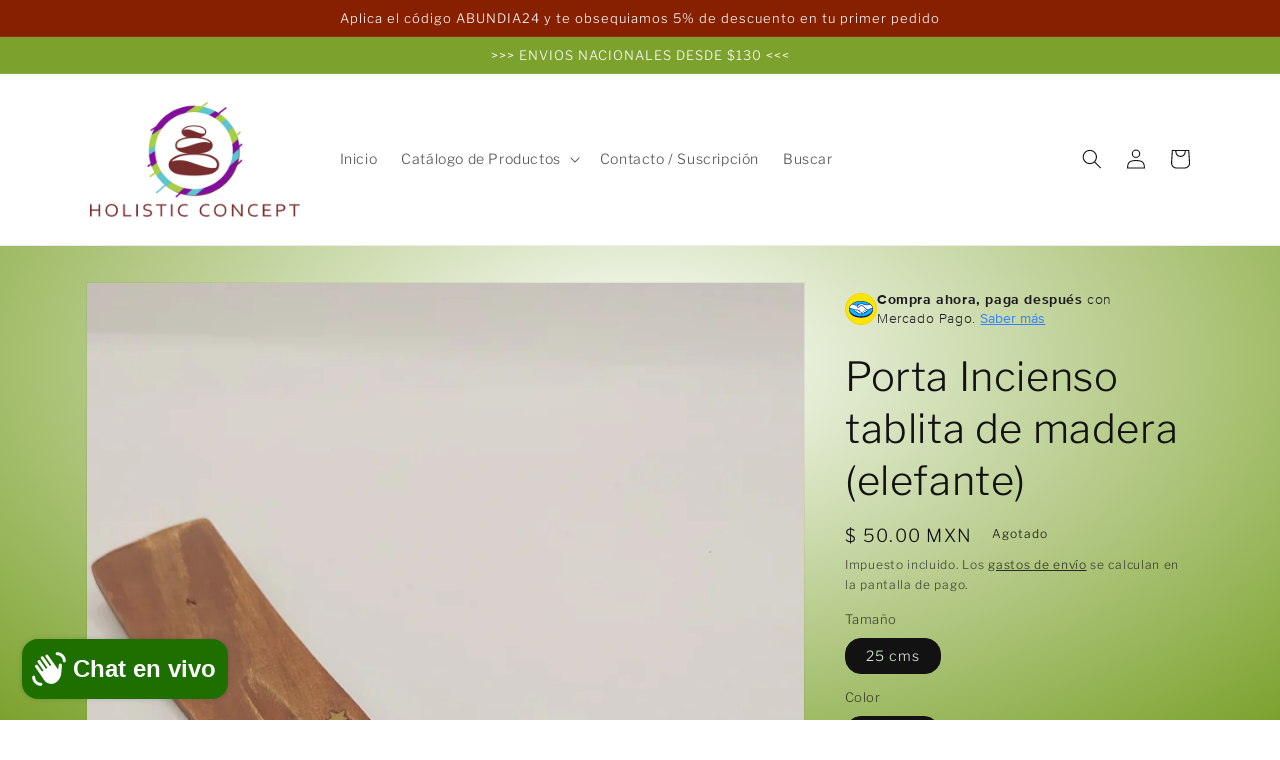

--- FILE ---
content_type: text/html; charset=utf-8
request_url: https://holisticconcept.mx/products/porta-incienso-tablita-de-madera-elefante
body_size: 34789
content:
<!doctype html>
<html class="no-js" lang="es">
  <head>
    <meta charset="utf-8">
    <meta http-equiv="X-UA-Compatible" content="IE=edge">
    <meta name="viewport" content="width=device-width,initial-scale=1">
    <meta name="theme-color" content="">
    <link rel="canonical" href="https://holisticconcept.mx/products/porta-incienso-tablita-de-madera-elefante">
    <link rel="preconnect" href="https://cdn.shopify.com" crossorigin><link rel="icon" type="image/png" href="//holisticconcept.mx/cdn/shop/files/Imagotipo_HC_2024.png?crop=center&height=32&v=1705206953&width=32"><link rel="preconnect" href="https://fonts.shopifycdn.com" crossorigin><title>
      Porta Incienso tablita de madera (elefante)
 &ndash; Holistic Concept Mx</title>

    
      <meta name="description" content="Porta Incienso tablita de madera (elefante)">
    

    

<meta property="og:site_name" content="Holistic Concept Mx">
<meta property="og:url" content="https://holisticconcept.mx/products/porta-incienso-tablita-de-madera-elefante">
<meta property="og:title" content="Porta Incienso tablita de madera (elefante)">
<meta property="og:type" content="product">
<meta property="og:description" content="Porta Incienso tablita de madera (elefante)"><meta property="og:image" content="http://holisticconcept.mx/cdn/shop/products/20230122_123830.jpg?v=1674498879">
  <meta property="og:image:secure_url" content="https://holisticconcept.mx/cdn/shop/products/20230122_123830.jpg?v=1674498879">
  <meta property="og:image:width" content="2604">
  <meta property="og:image:height" content="4624"><meta property="og:price:amount" content="50.00">
  <meta property="og:price:currency" content="MXN"><meta name="twitter:card" content="summary_large_image">
<meta name="twitter:title" content="Porta Incienso tablita de madera (elefante)">
<meta name="twitter:description" content="Porta Incienso tablita de madera (elefante)">


    <script src="//holisticconcept.mx/cdn/shop/t/5/assets/global.js?v=149496944046504657681705030572" defer="defer"></script>
    <script>window.performance && window.performance.mark && window.performance.mark('shopify.content_for_header.start');</script><meta name="facebook-domain-verification" content="zkgjk1yzjrb505lbw8i9xd5rxtnezy">
<meta name="google-site-verification" content="LBzAVk9rO9n5v6kqpBDUzPmXUuQKmzyQTjPE4lovt3g">
<meta id="shopify-digital-wallet" name="shopify-digital-wallet" content="/70531219754/digital_wallets/dialog">
<meta name="shopify-checkout-api-token" content="90803db52b14b8d16d301a7ff832275c">
<meta id="in-context-paypal-metadata" data-shop-id="70531219754" data-venmo-supported="false" data-environment="production" data-locale="es_ES" data-paypal-v4="true" data-currency="MXN">
<link rel="alternate" type="application/json+oembed" href="https://holisticconcept.mx/products/porta-incienso-tablita-de-madera-elefante.oembed">
<script async="async" src="/checkouts/internal/preloads.js?locale=es-MX"></script>
<script id="shopify-features" type="application/json">{"accessToken":"90803db52b14b8d16d301a7ff832275c","betas":["rich-media-storefront-analytics"],"domain":"holisticconcept.mx","predictiveSearch":true,"shopId":70531219754,"locale":"es"}</script>
<script>var Shopify = Shopify || {};
Shopify.shop = "holisticconceptmx.myshopify.com";
Shopify.locale = "es";
Shopify.currency = {"active":"MXN","rate":"1.0"};
Shopify.country = "MX";
Shopify.theme = {"name":"Holistic Web 2024 NEW IMAGE V.1","id":164344463658,"schema_name":"Dawn","schema_version":"7.0.1","theme_store_id":887,"role":"main"};
Shopify.theme.handle = "null";
Shopify.theme.style = {"id":null,"handle":null};
Shopify.cdnHost = "holisticconcept.mx/cdn";
Shopify.routes = Shopify.routes || {};
Shopify.routes.root = "/";</script>
<script type="module">!function(o){(o.Shopify=o.Shopify||{}).modules=!0}(window);</script>
<script>!function(o){function n(){var o=[];function n(){o.push(Array.prototype.slice.apply(arguments))}return n.q=o,n}var t=o.Shopify=o.Shopify||{};t.loadFeatures=n(),t.autoloadFeatures=n()}(window);</script>
<script id="shop-js-analytics" type="application/json">{"pageType":"product"}</script>
<script defer="defer" async type="module" src="//holisticconcept.mx/cdn/shopifycloud/shop-js/modules/v2/client.init-shop-cart-sync_DaR8I8JV.es.esm.js"></script>
<script defer="defer" async type="module" src="//holisticconcept.mx/cdn/shopifycloud/shop-js/modules/v2/chunk.common_CvUpgQgQ.esm.js"></script>
<script type="module">
  await import("//holisticconcept.mx/cdn/shopifycloud/shop-js/modules/v2/client.init-shop-cart-sync_DaR8I8JV.es.esm.js");
await import("//holisticconcept.mx/cdn/shopifycloud/shop-js/modules/v2/chunk.common_CvUpgQgQ.esm.js");

  window.Shopify.SignInWithShop?.initShopCartSync?.({"fedCMEnabled":true,"windoidEnabled":true});

</script>
<script id="__st">var __st={"a":70531219754,"offset":-21600,"reqid":"c14a5593-baf1-43f3-9337-a786289efcdc-1764618715","pageurl":"holisticconcept.mx\/products\/porta-incienso-tablita-de-madera-elefante","u":"f5745fa98f0a","p":"product","rtyp":"product","rid":8078970978602};</script>
<script>window.ShopifyPaypalV4VisibilityTracking = true;</script>
<script id="captcha-bootstrap">!function(){'use strict';const t='contact',e='account',n='new_comment',o=[[t,t],['blogs',n],['comments',n],[t,'customer']],c=[[e,'customer_login'],[e,'guest_login'],[e,'recover_customer_password'],[e,'create_customer']],r=t=>t.map((([t,e])=>`form[action*='/${t}']:not([data-nocaptcha='true']) input[name='form_type'][value='${e}']`)).join(','),a=t=>()=>t?[...document.querySelectorAll(t)].map((t=>t.form)):[];function s(){const t=[...o],e=r(t);return a(e)}const i='password',u='form_key',d=['recaptcha-v3-token','g-recaptcha-response','h-captcha-response',i],f=()=>{try{return window.sessionStorage}catch{return}},m='__shopify_v',_=t=>t.elements[u];function p(t,e,n=!1){try{const o=window.sessionStorage,c=JSON.parse(o.getItem(e)),{data:r}=function(t){const{data:e,action:n}=t;return t[m]||n?{data:e,action:n}:{data:t,action:n}}(c);for(const[e,n]of Object.entries(r))t.elements[e]&&(t.elements[e].value=n);n&&o.removeItem(e)}catch(o){console.error('form repopulation failed',{error:o})}}const l='form_type',E='cptcha';function T(t){t.dataset[E]=!0}const w=window,h=w.document,L='Shopify',v='ce_forms',y='captcha';let A=!1;((t,e)=>{const n=(g='f06e6c50-85a8-45c8-87d0-21a2b65856fe',I='https://cdn.shopify.com/shopifycloud/storefront-forms-hcaptcha/ce_storefront_forms_captcha_hcaptcha.v1.5.2.iife.js',D={infoText:'Protegido por hCaptcha',privacyText:'Privacidad',termsText:'Términos'},(t,e,n)=>{const o=w[L][v],c=o.bindForm;if(c)return c(t,g,e,D).then(n);var r;o.q.push([[t,g,e,D],n]),r=I,A||(h.body.append(Object.assign(h.createElement('script'),{id:'captcha-provider',async:!0,src:r})),A=!0)});var g,I,D;w[L]=w[L]||{},w[L][v]=w[L][v]||{},w[L][v].q=[],w[L][y]=w[L][y]||{},w[L][y].protect=function(t,e){n(t,void 0,e),T(t)},Object.freeze(w[L][y]),function(t,e,n,w,h,L){const[v,y,A,g]=function(t,e,n){const i=e?o:[],u=t?c:[],d=[...i,...u],f=r(d),m=r(i),_=r(d.filter((([t,e])=>n.includes(e))));return[a(f),a(m),a(_),s()]}(w,h,L),I=t=>{const e=t.target;return e instanceof HTMLFormElement?e:e&&e.form},D=t=>v().includes(t);t.addEventListener('submit',(t=>{const e=I(t);if(!e)return;const n=D(e)&&!e.dataset.hcaptchaBound&&!e.dataset.recaptchaBound,o=_(e),c=g().includes(e)&&(!o||!o.value);(n||c)&&t.preventDefault(),c&&!n&&(function(t){try{if(!f())return;!function(t){const e=f();if(!e)return;const n=_(t);if(!n)return;const o=n.value;o&&e.removeItem(o)}(t);const e=Array.from(Array(32),(()=>Math.random().toString(36)[2])).join('');!function(t,e){_(t)||t.append(Object.assign(document.createElement('input'),{type:'hidden',name:u})),t.elements[u].value=e}(t,e),function(t,e){const n=f();if(!n)return;const o=[...t.querySelectorAll(`input[type='${i}']`)].map((({name:t})=>t)),c=[...d,...o],r={};for(const[a,s]of new FormData(t).entries())c.includes(a)||(r[a]=s);n.setItem(e,JSON.stringify({[m]:1,action:t.action,data:r}))}(t,e)}catch(e){console.error('failed to persist form',e)}}(e),e.submit())}));const S=(t,e)=>{t&&!t.dataset[E]&&(n(t,e.some((e=>e===t))),T(t))};for(const o of['focusin','change'])t.addEventListener(o,(t=>{const e=I(t);D(e)&&S(e,y())}));const B=e.get('form_key'),M=e.get(l),P=B&&M;t.addEventListener('DOMContentLoaded',(()=>{const t=y();if(P)for(const e of t)e.elements[l].value===M&&p(e,B);[...new Set([...A(),...v().filter((t=>'true'===t.dataset.shopifyCaptcha))])].forEach((e=>S(e,t)))}))}(h,new URLSearchParams(w.location.search),n,t,e,['guest_login'])})(!0,!0)}();</script>
<script integrity="sha256-52AcMU7V7pcBOXWImdc/TAGTFKeNjmkeM1Pvks/DTgc=" data-source-attribution="shopify.loadfeatures" defer="defer" src="//holisticconcept.mx/cdn/shopifycloud/storefront/assets/storefront/load_feature-81c60534.js" crossorigin="anonymous"></script>
<script data-source-attribution="shopify.dynamic_checkout.dynamic.init">var Shopify=Shopify||{};Shopify.PaymentButton=Shopify.PaymentButton||{isStorefrontPortableWallets:!0,init:function(){window.Shopify.PaymentButton.init=function(){};var t=document.createElement("script");t.src="https://holisticconcept.mx/cdn/shopifycloud/portable-wallets/latest/portable-wallets.es.js",t.type="module",document.head.appendChild(t)}};
</script>
<script data-source-attribution="shopify.dynamic_checkout.buyer_consent">
  function portableWalletsHideBuyerConsent(e){var t=document.getElementById("shopify-buyer-consent"),n=document.getElementById("shopify-subscription-policy-button");t&&n&&(t.classList.add("hidden"),t.setAttribute("aria-hidden","true"),n.removeEventListener("click",e))}function portableWalletsShowBuyerConsent(e){var t=document.getElementById("shopify-buyer-consent"),n=document.getElementById("shopify-subscription-policy-button");t&&n&&(t.classList.remove("hidden"),t.removeAttribute("aria-hidden"),n.addEventListener("click",e))}window.Shopify?.PaymentButton&&(window.Shopify.PaymentButton.hideBuyerConsent=portableWalletsHideBuyerConsent,window.Shopify.PaymentButton.showBuyerConsent=portableWalletsShowBuyerConsent);
</script>
<script>
  function portableWalletsCleanup(e){e&&e.src&&console.error("Failed to load portable wallets script "+e.src);var t=document.querySelectorAll("shopify-accelerated-checkout .shopify-payment-button__skeleton, shopify-accelerated-checkout-cart .wallet-cart-button__skeleton"),e=document.getElementById("shopify-buyer-consent");for(let e=0;e<t.length;e++)t[e].remove();e&&e.remove()}function portableWalletsNotLoadedAsModule(e){e instanceof ErrorEvent&&"string"==typeof e.message&&e.message.includes("import.meta")&&"string"==typeof e.filename&&e.filename.includes("portable-wallets")&&(window.removeEventListener("error",portableWalletsNotLoadedAsModule),window.Shopify.PaymentButton.failedToLoad=e,"loading"===document.readyState?document.addEventListener("DOMContentLoaded",window.Shopify.PaymentButton.init):window.Shopify.PaymentButton.init())}window.addEventListener("error",portableWalletsNotLoadedAsModule);
</script>

<script type="module" src="https://holisticconcept.mx/cdn/shopifycloud/portable-wallets/latest/portable-wallets.es.js" onError="portableWalletsCleanup(this)" crossorigin="anonymous"></script>
<script nomodule>
  document.addEventListener("DOMContentLoaded", portableWalletsCleanup);
</script>

<link id="shopify-accelerated-checkout-styles" rel="stylesheet" media="screen" href="https://holisticconcept.mx/cdn/shopifycloud/portable-wallets/latest/accelerated-checkout-backwards-compat.css" crossorigin="anonymous">
<style id="shopify-accelerated-checkout-cart">
        #shopify-buyer-consent {
  margin-top: 1em;
  display: inline-block;
  width: 100%;
}

#shopify-buyer-consent.hidden {
  display: none;
}

#shopify-subscription-policy-button {
  background: none;
  border: none;
  padding: 0;
  text-decoration: underline;
  font-size: inherit;
  cursor: pointer;
}

#shopify-subscription-policy-button::before {
  box-shadow: none;
}

      </style>
<script id="sections-script" data-sections="header,footer" defer="defer" src="//holisticconcept.mx/cdn/shop/t/5/compiled_assets/scripts.js?457"></script>
<script>window.performance && window.performance.mark && window.performance.mark('shopify.content_for_header.end');</script>


    <style data-shopify>
      @font-face {
  font-family: "Libre Franklin";
  font-weight: 300;
  font-style: normal;
  font-display: swap;
  src: url("//holisticconcept.mx/cdn/fonts/libre_franklin/librefranklin_n3.8cafdf02f3a4e5567b74224f139d214e665e34e1.woff2") format("woff2"),
       url("//holisticconcept.mx/cdn/fonts/libre_franklin/librefranklin_n3.cdf6db8de35eb51473c109b271bf04f2b0561d68.woff") format("woff");
}

      @font-face {
  font-family: "Libre Franklin";
  font-weight: 700;
  font-style: normal;
  font-display: swap;
  src: url("//holisticconcept.mx/cdn/fonts/libre_franklin/librefranklin_n7.6739620624550b8695d0cc23f92ffd46eb51c7a3.woff2") format("woff2"),
       url("//holisticconcept.mx/cdn/fonts/libre_franklin/librefranklin_n7.7cebc205621b23b061b803310af0ad39921ae57d.woff") format("woff");
}

      @font-face {
  font-family: "Libre Franklin";
  font-weight: 300;
  font-style: italic;
  font-display: swap;
  src: url("//holisticconcept.mx/cdn/fonts/libre_franklin/librefranklin_i3.27165bbc51c81ac815a3253a3cb85fa882967f30.woff2") format("woff2"),
       url("//holisticconcept.mx/cdn/fonts/libre_franklin/librefranklin_i3.9c035b1243bfce781830852fea08b140fdc7e703.woff") format("woff");
}

      @font-face {
  font-family: "Libre Franklin";
  font-weight: 700;
  font-style: italic;
  font-display: swap;
  src: url("//holisticconcept.mx/cdn/fonts/libre_franklin/librefranklin_i7.5cd0952dea701f27d5d0eb294c01347335232ef2.woff2") format("woff2"),
       url("//holisticconcept.mx/cdn/fonts/libre_franklin/librefranklin_i7.41af936a1cd17668e4e060c6e0ad838ccf133ddd.woff") format("woff");
}

      @font-face {
  font-family: "Libre Franklin";
  font-weight: 300;
  font-style: normal;
  font-display: swap;
  src: url("//holisticconcept.mx/cdn/fonts/libre_franklin/librefranklin_n3.8cafdf02f3a4e5567b74224f139d214e665e34e1.woff2") format("woff2"),
       url("//holisticconcept.mx/cdn/fonts/libre_franklin/librefranklin_n3.cdf6db8de35eb51473c109b271bf04f2b0561d68.woff") format("woff");
}


      :root {
        --font-body-family: "Libre Franklin", sans-serif;
        --font-body-style: normal;
        --font-body-weight: 300;
        --font-body-weight-bold: 600;

        --font-heading-family: "Libre Franklin", sans-serif;
        --font-heading-style: normal;
        --font-heading-weight: 300;

        --font-body-scale: 1.0;
        --font-heading-scale: 1.0;

        --color-base-text: 18, 18, 18;
        --color-shadow: 18, 18, 18;
        --color-base-background-1: 229, 244, 227;
        --color-base-background-2: 255, 255, 255;
        --color-base-solid-button-labels: 255, 255, 255;
        --color-base-outline-button-labels: 18, 18, 18;
        --color-base-accent-1: 135, 32, 0;
        --color-base-accent-2: 124, 162, 45;
        --payment-terms-background-color: #e5f4e3;

        --gradient-base-background-1: radial-gradient(rgba(255, 255, 255, 1), rgba(124, 162, 45, 1) 100%);
        --gradient-base-background-2: #ffffff;
        --gradient-base-accent-1: #872000;
        --gradient-base-accent-2: #7ca22d;

        --media-padding: px;
        --media-border-opacity: 0.05;
        --media-border-width: 1px;
        --media-radius: 0px;
        --media-shadow-opacity: 0.0;
        --media-shadow-horizontal-offset: 0px;
        --media-shadow-vertical-offset: 4px;
        --media-shadow-blur-radius: 5px;
        --media-shadow-visible: 0;

        --page-width: 120rem;
        --page-width-margin: 0rem;

        --product-card-image-padding: 0.0rem;
        --product-card-corner-radius: 0.0rem;
        --product-card-text-alignment: left;
        --product-card-border-width: 0.0rem;
        --product-card-border-opacity: 0.1;
        --product-card-shadow-opacity: 0.0;
        --product-card-shadow-visible: 0;
        --product-card-shadow-horizontal-offset: 0.0rem;
        --product-card-shadow-vertical-offset: 0.4rem;
        --product-card-shadow-blur-radius: 0.5rem;

        --collection-card-image-padding: 0.0rem;
        --collection-card-corner-radius: 0.0rem;
        --collection-card-text-alignment: left;
        --collection-card-border-width: 0.0rem;
        --collection-card-border-opacity: 0.1;
        --collection-card-shadow-opacity: 0.0;
        --collection-card-shadow-visible: 0;
        --collection-card-shadow-horizontal-offset: 0.0rem;
        --collection-card-shadow-vertical-offset: 0.4rem;
        --collection-card-shadow-blur-radius: 0.5rem;

        --blog-card-image-padding: 0.0rem;
        --blog-card-corner-radius: 0.0rem;
        --blog-card-text-alignment: left;
        --blog-card-border-width: 0.0rem;
        --blog-card-border-opacity: 0.1;
        --blog-card-shadow-opacity: 0.0;
        --blog-card-shadow-visible: 0;
        --blog-card-shadow-horizontal-offset: 0.0rem;
        --blog-card-shadow-vertical-offset: 0.4rem;
        --blog-card-shadow-blur-radius: 0.5rem;

        --badge-corner-radius: 4.0rem;

        --popup-border-width: 1px;
        --popup-border-opacity: 0.1;
        --popup-corner-radius: 0px;
        --popup-shadow-opacity: 0.0;
        --popup-shadow-horizontal-offset: 0px;
        --popup-shadow-vertical-offset: 4px;
        --popup-shadow-blur-radius: 5px;

        --drawer-border-width: 1px;
        --drawer-border-opacity: 0.1;
        --drawer-shadow-opacity: 0.0;
        --drawer-shadow-horizontal-offset: 0px;
        --drawer-shadow-vertical-offset: 4px;
        --drawer-shadow-blur-radius: 5px;

        --spacing-sections-desktop: 0px;
        --spacing-sections-mobile: 0px;

        --grid-desktop-vertical-spacing: 8px;
        --grid-desktop-horizontal-spacing: 8px;
        --grid-mobile-vertical-spacing: 4px;
        --grid-mobile-horizontal-spacing: 4px;

        --text-boxes-border-opacity: 0.1;
        --text-boxes-border-width: 0px;
        --text-boxes-radius: 0px;
        --text-boxes-shadow-opacity: 0.0;
        --text-boxes-shadow-visible: 0;
        --text-boxes-shadow-horizontal-offset: 0px;
        --text-boxes-shadow-vertical-offset: 4px;
        --text-boxes-shadow-blur-radius: 5px;

        --buttons-radius: 14px;
        --buttons-radius-outset: 14px;
        --buttons-border-width: 0px;
        --buttons-border-opacity: 1.0;
        --buttons-shadow-opacity: 0.3;
        --buttons-shadow-visible: 1;
        --buttons-shadow-horizontal-offset: 4px;
        --buttons-shadow-vertical-offset: 4px;
        --buttons-shadow-blur-radius: 5px;
        --buttons-border-offset: 0.3px;

        --inputs-radius: 0px;
        --inputs-border-width: 1px;
        --inputs-border-opacity: 0.55;
        --inputs-shadow-opacity: 0.0;
        --inputs-shadow-horizontal-offset: 0px;
        --inputs-margin-offset: 0px;
        --inputs-shadow-vertical-offset: 4px;
        --inputs-shadow-blur-radius: 5px;
        --inputs-radius-outset: 0px;

        --variant-pills-radius: 16px;
        --variant-pills-border-width: 1px;
        --variant-pills-border-opacity: 1.0;
        --variant-pills-shadow-opacity: 0.0;
        --variant-pills-shadow-horizontal-offset: 0px;
        --variant-pills-shadow-vertical-offset: 4px;
        --variant-pills-shadow-blur-radius: 5px;
      }

      *,
      *::before,
      *::after {
        box-sizing: inherit;
      }

      html {
        box-sizing: border-box;
        font-size: calc(var(--font-body-scale) * 62.5%);
        height: 100%;
      }

      body {
        display: grid;
        grid-template-rows: auto auto 1fr auto;
        grid-template-columns: 100%;
        min-height: 100%;
        margin: 0;
        font-size: 1.5rem;
        letter-spacing: 0.06rem;
        line-height: calc(1 + 0.8 / var(--font-body-scale));
        font-family: var(--font-body-family);
        font-style: var(--font-body-style);
        font-weight: var(--font-body-weight);
      }

      @media screen and (min-width: 750px) {
        body {
          font-size: 1.6rem;
        }
      }
    </style>

    <link href="//holisticconcept.mx/cdn/shop/t/5/assets/base.css?v=88290808517547527771705030572" rel="stylesheet" type="text/css" media="all" />
<link rel="preload" as="font" href="//holisticconcept.mx/cdn/fonts/libre_franklin/librefranklin_n3.8cafdf02f3a4e5567b74224f139d214e665e34e1.woff2" type="font/woff2" crossorigin><link rel="preload" as="font" href="//holisticconcept.mx/cdn/fonts/libre_franklin/librefranklin_n3.8cafdf02f3a4e5567b74224f139d214e665e34e1.woff2" type="font/woff2" crossorigin><link rel="stylesheet" href="//holisticconcept.mx/cdn/shop/t/5/assets/component-predictive-search.css?v=83512081251802922551705030572" media="print" onload="this.media='all'"><script>document.documentElement.className = document.documentElement.className.replace('no-js', 'js');
    if (Shopify.designMode) {
      document.documentElement.classList.add('shopify-design-mode');
    }
    </script>
  <!-- BEGIN app block: shopify://apps/mercado-pago-antifraud-plus/blocks/embed-block/b19ea721-f94a-4308-bee5-0057c043bac5 -->
<!-- BEGIN app snippet: send-melidata-report --><script>
  const MLD_IS_DEV = false;
  const CART_TOKEN_KEY = 'cartToken';
  const USER_SESSION_ID_KEY = 'pf_user_session_id';
  const EVENT_TYPE = 'event';
  const MLD_PLATFORM_NAME = 'shopify';
  const PLATFORM_VERSION = '1.0.0';
  const MLD_PLUGIN_VERSION = '0.1.0';
  const NAVIGATION_DATA_PATH = 'pf/navigation_data';
  const MELIDATA_TRACKS_URL = 'https://api.mercadopago.com/v1/plugins/melidata/tracks';
  const BUSINESS_NAME = 'mercadopago';
  const MLD_MELI_SESSION_ID_KEY = 'meli_session_id';
  const EVENT_NAME = 'navigation_data'

  const SEND_MELIDATA_REPORT_NAME = MLD_IS_DEV ? 'send_melidata_report_test' : 'send_melidata_report';
  const SUCCESS_SENDING_MELIDATA_REPORT_VALUE = 'SUCCESS_SENDING_MELIDATA_REPORT';
  const FAILED_SENDING_MELIDATA_REPORT_VALUE = 'FAILED_SENDING_MELIDATA_REPORT';

  const userAgent = navigator.userAgent;
  const startTime = Date.now();
  const deviceId = sessionStorage.getItem(MLD_MELI_SESSION_ID_KEY) ?? '';
  const cartToken = localStorage.getItem(CART_TOKEN_KEY) ?? '';
  const userSessionId = generateUserSessionId();
  const shopId = __st?.a ?? '';
  const shopUrl = Shopify?.shop ?? '';
  const country = Shopify?.country ?? '';

  const siteIdMap = {
    BR: 'MLB',
    MX: 'MLM',
    CO: 'MCO',
    CL: 'MLC',
    UY: 'MLU',
    PE: 'MPE',
    AR: 'MLA',
  };

  function getSiteId() {
    return siteIdMap[country] ?? 'MLB';
  }

  function detectBrowser() {
    switch (true) {
      case /Edg/.test(userAgent):
        return 'Microsoft Edge';
      case /Chrome/.test(userAgent) && !/Edg/.test(userAgent):
        return 'Chrome';
      case /Firefox/.test(userAgent):
        return 'Firefox';
      case /Safari/.test(userAgent) && !/Chrome/.test(userAgent):
        return 'Safari';
      case /Opera/.test(userAgent) || /OPR/.test(userAgent):
        return 'Opera';
      case /Trident/.test(userAgent) || /MSIE/.test(userAgent):
        return 'Internet Explorer';
      case /Edge/.test(userAgent):
        return 'Microsoft Edge (Legacy)';
      default:
        return 'Unknown';
    }
  }

  function detectDevice() {
    switch (true) {
      case /android/i.test(userAgent):
        return '/mobile/android';
      case /iPad|iPhone|iPod/.test(userAgent):
        return '/mobile/ios';
      case /mobile/i.test(userAgent):
        return '/mobile';
      default:
        return '/web/desktop';
    }
  }

  function getPageTimeCount() {
    const endTime = Date.now();
    const timeSpent = endTime - startTime;
    return timeSpent;
  }

  function buildURLPath(fullUrl) {
    try {
      const url = new URL(fullUrl);
      return url.pathname;
    } catch (error) {
      return '';
    }
  }

  function generateUUID() {
    return 'pf-' + Date.now() + '-' + Math.random().toString(36).substring(2, 9);
  }

  function generateUserSessionId() {
    const uuid = generateUUID();
    const userSessionId = sessionStorage.getItem(USER_SESSION_ID_KEY);
    if (!userSessionId) {
      sessionStorage.setItem(USER_SESSION_ID_KEY, uuid);
      return uuid;
    }
    return userSessionId;
  }

  function sendMelidataReport() {
    try {
      const payload = {
        platform: {
          name: MLD_PLATFORM_NAME,
          version: PLATFORM_VERSION,
          uri: '/',
          location: '/',
        },
        plugin: {
          version: MLD_PLUGIN_VERSION,
        },
        user: {
          uid: userSessionId,
        },
        application: {
          business: BUSINESS_NAME,
          site_id: getSiteId(),
          version: PLATFORM_VERSION,
        },
        device: {
          platform: detectDevice(),
        },
        events: [
          {
            path: NAVIGATION_DATA_PATH,
            id: userSessionId,
            type: EVENT_TYPE,
            user_local_timestamp: new Date().toISOString(),
            metadata_type: EVENT_TYPE,
            metadata: {
              event: {
                element: 'window',
                action: 'load',
                target: 'body',
                label: EVENT_NAME,
              },
              configs: [
                {
                  config_name: 'page_time',
                  new_value: getPageTimeCount().toString(),
                },
                {
                  config_name: 'shop',
                  new_value: shopUrl,
                },
                {
                  config_name: 'shop_id',
                  new_value: String(shopId),
                },
                {
                  config_name: 'pf_user_session_id',
                  new_value: userSessionId,
                },
                {
                  config_name: 'current_page',
                  new_value: location.pathname,
                },
                {
                  config_name: 'last_page',
                  new_value: buildURLPath(document.referrer),
                },
                {
                  config_name: 'is_device_generated',
                  new_value: String(!!deviceId),
                },
                {
                  config_name: 'browser',
                  new_value: detectBrowser(),
                },
                {
                  config_name: 'cart_token',
                  new_value: cartToken.slice(1, -1),
                },
              ],
            },
          },
        ],
      };

      const success = navigator.sendBeacon(MELIDATA_TRACKS_URL, JSON.stringify(payload));
      if (success) {
        registerDatadogEvent(SEND_MELIDATA_REPORT_NAME, SUCCESS_SENDING_MELIDATA_REPORT_VALUE, `[${EVENT_NAME}]`, shopUrl);
      } else {
        registerDatadogEvent(SEND_MELIDATA_REPORT_NAME, FAILED_SENDING_MELIDATA_REPORT_VALUE, `[${EVENT_NAME}]`, shopUrl);
      }
    } catch (error) {
      registerDatadogEvent(SEND_MELIDATA_REPORT_NAME, FAILED_SENDING_MELIDATA_REPORT_VALUE, `[${EVENT_NAME}]: ${error}`, shopUrl);
    }
  }
  window.addEventListener('beforeunload', sendMelidataReport);
</script><!-- END app snippet -->
<!-- END app block --><!-- BEGIN app block: shopify://apps/uppush-email-web-push/blocks/push-notification/89fcbaff-b715-4dc6-a755-6fdb7b790bee --><script defer async type="module" type="text/javascript">
  window.uppushExtVer = '1.37'
  console.log('Uppush launching...', window.uppushExtVer)

  window.uppushResource = 'https://cdn.shopify.com/extensions/019ad919-f5f1-7fda-b1ad-1505731c09e6/uppush-383/assets/uppush-notification.min.js'
  window.uppushAppCore = 'https://cdn.shopify.com/extensions/019ad919-f5f1-7fda-b1ad-1505731c09e6/uppush-383/assets/push-app.js'
  window.uppushMessagingCore = 'https://cdn.shopify.com/extensions/019ad919-f5f1-7fda-b1ad-1505731c09e6/uppush-383/assets/push-messaging.js'
  window.uppushExtension = {"automation":{"Abandoned cart recovery":true,"Back in stock":true,"Browse abandonment":false,"Price drop":true,"Shipping notifications":false},"backInStockExtension":{"_id":"657783ce831fb006d602ff02","position":"top_right","templateStyle":"bubble_button","automationType":"Back in stock","titleBeforeSubscribing":{"en":"Get a notification when the item is back in stock","es":"Suscribete para recibir una notificación cuando el producto vuelva a estar disponible"},"titleAfterSubscribing":{"en":"Subscribe to get notified when this product is back in stock","es":"Te notificaremos cuando el producto vuelva a estar disponible"},"subscribeTitleButton":{"en":"Subscribe","es":"Suscribirse"},"unsubscribeTitleButton":{"en":"Unsubscribe","es":"Cancelar Suscripcion"},"primaryBackgroundColor":"#ffffff","primaryColor":"#0f172a","subscriberButtonBackgroundColor":"#0f172a","unSubscriberButtonBackgroundColor":"#ef4444","buttonColor":"#ffffff","addToCartButtonSelector":"form[action$=\"\/cart\/add\"] button[type=\"submit\"","positionAddedButtonSelector":"undefined"},"dropPriceExtension":{"_id":"657783ce831fb006d602ff05","position":"top_right","templateStyle":"bubble_button","automationType":"Price drop","titleBeforeSubscribing":{"en":"Get a notification when price drops below {{variantPrice}}","es":"Suscribete y recibe una notificación cuando el precio baje de {{variantPrice}}"},"titleAfterSubscribing":{"en":"We will notify you when the price drops","es":"Te avisaremos cuando baje de precio."},"subscribeTitleButton":{"en":"Subscribe","es":"Suscribete"},"unsubscribeTitleButton":{"en":"Unsubscribe","es":"Cancelar Suscripción "},"primaryBackgroundColor":"#ffffff","primaryColor":"#0f172a","subscriberButtonBackgroundColor":"#0f172a","unSubscriberButtonBackgroundColor":"#ef4444","buttonColor":"#ffffff","addToCartButtonSelector":"form[action$=\"\/cart\/add\"] button[type=\"submit\"]","positionAddedButtonSelector":"undefined"},"browseAbandonedAutomation":{"_id":"65777c4e831fb006d601f4c7","status":false,"type":"Browse abandonment","items":[{"status":true,"defer":"20 minutes","_id":"65777c4e831fb006d601f4c8"},{"status":true,"defer":"2 hours","_id":"65777c4e831fb006d601f4c9"},{"status":true,"defer":"1 day","_id":"65777c4e831fb006d601f4ca"}],"minViewProductTime":15},"browseAbandonmentEmailTemplates":[],"popup":{"birthdayError":{"en":"Please enter a valid birthday"},"type":"Opt-in form","visibility":"All devices","spinWheelFontSize":12,"_id":"6582b5912e31320e5fa216aa","published":true,"name":"Only Web Push","discount":{"option":"No discount","type":"Percentage","amount":10,"discountCode":"","expire":false,"expiresInDays":2},"deferRule":{"option":"Show with a timer","desktopDeferTimer":2,"mobileDeferTimer":3,"desktopDeferScroll":40,"mobileDeferScroll":20},"pageRule":{"option":"Show on any pages","type":"Match any","items":[]},"locationRule":{"option":"Show in any location","includes":[],"excludes":[]},"frequencyRule":{"option":"Limit frequency","limitValue":5,"limitUnit":"Day","deferValue":5,"deferUnit":"Minute"},"primaryButton":{"enabled":true,"action":"Submit form","title":{"en":"Allow","es":"Aceptar"},"redirectUrl":"","isTargetBlank":true},"secondaryButton":{"enabled":true,"action":"Close popup","title":{"en":"Later","es":"Luego"},"redirectUrl":"","isTargetBlank":true},"emailSetting":{"enabled":true,"required":true,"placeholder":{"en":"Email address"}},"nameSetting":{"enabled":false,"option":"Both first name and last name","layout":"Vertical","firstNamePlaceholder":{"en":"First name"},"firstNameRequired":true,"lastNamePlaceholder":{"en":"Last name"},"lastNameRequired":true},"phoneSetting":{"enabled":false,"required":true,"default":"US","placeholder":{"en":"Phone number"}},"gdprSetting":{"enabled":true,"content":{"en":"I agree to receive marketing emails"}},"tcpaSetting":{"enabled":false,"content":{"en":"By signing up, you agree to receive recurring automated marketing messages at the phone number provided. Consent is not a condition of purchase"}},"title":{"en":"Never miss a sale 🛍️","es":"Entérate de las rebajas y promociones 🛍️🎁"},"message":{"en":"Subscribe to get updates on our new products and exclusive promotions","es":"Suscríbete para recibir actualizaciones sobre nuestros nuevos productos, ofertas y promociones exclusivas."},"subscribedTitle":{"en":"Thank you for subscribing!"},"subscribedMessage":{"en":"You have successfully subscribed to our promotions"},"subscribedButton":{"enabled":true,"action":"Close popup","title":{"en":"Shop now"},"redirectUrl":"","isTargetBlank":true},"footer":{"en":"You are subscribing to receive communication via email and can opt out at any time."},"firstNameError":{"en":"Please enter a valid first name."},"lastNameError":{"en":"Please enter a valid last name."},"emailError":{"en":"Please enter a valid email address."},"phoneError":{"en":"Please enter a valid phone number."},"policyError":{"en":"Please agree to the privacy policy."},"alreadySubscribedError":{"en":"You have already subscribed."},"logo":{"enabled":true,"size":30},"rounded":"Medium","size":"Small","alignment":"Left","layout":"None","triggerButton":{"option":"Show icon and label","iconType":"Bell","backgroundColor":"#00aae8","color":"#ffffff","title":{"en":"Notify me","es":"Check"},"position":"Bottom-Right"},"iosGuide":{"enabled":true,"title":{"en":"Never miss a sale 🛍️","es":"Nunca pierdas una promoción 🛍️"},"message":{"en":"Get notified about offers, new products, discounts...by adding our website to your home screen. Click {shareIcon} icon and tap \"Add to Home Screen\"","es":"Recibe notificaciones sobre ofertas, nuevos productos, descuentos... añadiendo nuestro sitio web a tu pantalla de inicio.  Haga clic en el icono {shareIcon} y toque \"Agregar a la pantalla de inicio\".\n"},"buttonTitle":{"en":"Detail"}},"grantPermissionGuide":{"enabled":false,"title":{"en":"Never miss a sale 🛍️","es":"Entérate de las rebajas y promociones 🛍️🎁"},"message":{"en":"Subscribe to get updates on our new products and exclusive promotions","es":"Suscríbete para recibir actualizaciones sobre nuestros nuevos productos, ofertas y promociones exclusivas."},"blockTitle":{"en":"Your browser has blocked Push Notifications!","es":"Cambie su configuración para permitir recibir actualizaciones sobre nuestras promociones y descuentos."},"blockMessage":{"en":"Change your setting to allow to receive to receive updates on promotions and discounts from us. Always secure and no spam notifications","es":"Cambie su configuración para permitir recibir actualizaciones sobre nuestras promociones y descuentos."}},"notificationBoard":{"enabled":true,"notificationTitle":{"en":"Notifications","es":"Notificaciones"},"loadMoreTitle":{"en":"Load more","es":"Cargar más "},"noNotificationTitle":{"en":"There is no notifications","es":"No hay notificaciones"},"filters":["Welcome notifications","Abandoned cart recovery","Browse abandonment","Back in stock","Price drop","Welcome notifications","Shipping notifications","Product released"]},"customCss":"","mainBackgroundColor":"#FFFFFF","headingColor":"#030712","messageColor":"#6b7280","inputColor":"#1e293b","consentColor":"#71717a","footerColor":"#71717a","errorColor":"#ef4444","primaryButtonBackgroundColor":"#009400","primaryButtonTextColor":"#ffffff","secondaryButtonTextColor":"#1f2937","banner":null,"desktopPosition":"Top-Center","mobilePosition":"Top","onlyWebPush":true,"customizeWebPushPopup":true,"views":16801,"rewards":[]},"isOlder1":false,"plan":"Free","pwa":{"appColor":"#01B14F","enabled":true},"appName":"Holistic Concept Mx","brandingRemoved":true,"logo":"https:\/\/shopify-push-notification.s3.amazonaws.com\/production\/65777c4c831fb006d601f480\/logo\/406c87ddbe037d6c5243802e2efb3b34fbfb923af83eab7b4f874df60b50e6c91739535553976.png"}
  window.jockeyUppushCustomExtension = 
  
  window.pushupCustomer = {
    email: '',
    phone: '',
    firstName: '',
    lastName: '',
    name: '',
    tags: null,
    id: '',
    address: null
  }
  window.pushupProduct = {"id":8078970978602,"title":"Porta Incienso tablita de madera (elefante)","handle":"porta-incienso-tablita-de-madera-elefante","description":"Porta Incienso tablita de madera (elefante)","published_at":"2023-01-23T12:34:24-06:00","created_at":"2023-01-23T12:34:24-06:00","vendor":"Holistic Concept Mx","type":"Porta Inciensos","tags":["hoja","incenso","porta incienso","portaincienso"],"price":5000,"price_min":5000,"price_max":5000,"available":false,"price_varies":false,"compare_at_price":null,"compare_at_price_min":0,"compare_at_price_max":0,"compare_at_price_varies":false,"variants":[{"id":44101610766634,"title":"25 cms \/ Marrón \/ Madera","option1":"25 cms","option2":"Marrón","option3":"Madera","sku":"PINC-TAB-004","requires_shipping":true,"taxable":false,"featured_image":null,"available":false,"name":"Porta Incienso tablita de madera (elefante) - 25 cms \/ Marrón \/ Madera","public_title":"25 cms \/ Marrón \/ Madera","options":["25 cms","Marrón","Madera"],"price":5000,"weight":50,"compare_at_price":null,"inventory_management":"shopify","barcode":null,"requires_selling_plan":false,"selling_plan_allocations":[]}],"images":["\/\/holisticconcept.mx\/cdn\/shop\/products\/20230122_123830.jpg?v=1674498879"],"featured_image":"\/\/holisticconcept.mx\/cdn\/shop\/products\/20230122_123830.jpg?v=1674498879","options":["Tamaño","Color","Material"],"media":[{"alt":null,"id":32754498994474,"position":1,"preview_image":{"aspect_ratio":0.563,"height":4624,"width":2604,"src":"\/\/holisticconcept.mx\/cdn\/shop\/products\/20230122_123830.jpg?v=1674498879"},"aspect_ratio":0.563,"height":4624,"media_type":"image","src":"\/\/holisticconcept.mx\/cdn\/shop\/products\/20230122_123830.jpg?v=1674498879","width":2604}],"requires_selling_plan":false,"selling_plan_groups":[],"content":"Porta Incienso tablita de madera (elefante)"}
  if (pushupProduct) {
    pushupProduct.variants = []
    
      
      let priceNumber
      
        
        pushupProduct.variants.push({
          ...{"id":44101610766634,"title":"25 cms \/ Marrón \/ Madera","option1":"25 cms","option2":"Marrón","option3":"Madera","sku":"PINC-TAB-004","requires_shipping":true,"taxable":false,"featured_image":null,"available":false,"name":"Porta Incienso tablita de madera (elefante) - 25 cms \/ Marrón \/ Madera","public_title":"25 cms \/ Marrón \/ Madera","options":["25 cms","Marrón","Madera"],"price":5000,"weight":50,"compare_at_price":null,"inventory_management":"shopify","barcode":null,"requires_selling_plan":false,"selling_plan_allocations":[]},
          inventory_quantity: 0,
          inventory_policy: "deny",
          formattedPrice: `$ 50.00 MXN`,
          
        })
      
    
    window.pushupProduct = pushupProduct
  }
</script>

<!-- END app block --><script src="https://cdn.shopify.com/extensions/19b02840-66d3-4ebc-80e8-0e29c0ad18a9/mercado-pago-banner-27/assets/mercadopago-tooltips.js" type="text/javascript" defer="defer"></script>
<link href="https://cdn.shopify.com/extensions/19b02840-66d3-4ebc-80e8-0e29c0ad18a9/mercado-pago-banner-27/assets/mercadopago-tooltips.css" rel="stylesheet" type="text/css" media="all">
<script src="https://cdn.shopify.com/extensions/019a9885-5cb8-7f04-b0fb-8a9d5cdad1c0/mercadopago-pf-app-132/assets/generate-meli-session-id.js" type="text/javascript" defer="defer"></script>
<script src="https://cdn.shopify.com/extensions/019ad919-f5f1-7fda-b1ad-1505731c09e6/uppush-383/assets/uppush-loader.js" type="text/javascript" defer="defer"></script>
<script src="https://cdn.shopify.com/extensions/7bc9bb47-adfa-4267-963e-cadee5096caf/inbox-1252/assets/inbox-chat-loader.js" type="text/javascript" defer="defer"></script>
<link href="https://monorail-edge.shopifysvc.com" rel="dns-prefetch">
<script>(function(){if ("sendBeacon" in navigator && "performance" in window) {try {var session_token_from_headers = performance.getEntriesByType('navigation')[0].serverTiming.find(x => x.name == '_s').description;} catch {var session_token_from_headers = undefined;}var session_cookie_matches = document.cookie.match(/_shopify_s=([^;]*)/);var session_token_from_cookie = session_cookie_matches && session_cookie_matches.length === 2 ? session_cookie_matches[1] : "";var session_token = session_token_from_headers || session_token_from_cookie || "";function handle_abandonment_event(e) {var entries = performance.getEntries().filter(function(entry) {return /monorail-edge.shopifysvc.com/.test(entry.name);});if (!window.abandonment_tracked && entries.length === 0) {window.abandonment_tracked = true;var currentMs = Date.now();var navigation_start = performance.timing.navigationStart;var payload = {shop_id: 70531219754,url: window.location.href,navigation_start,duration: currentMs - navigation_start,session_token,page_type: "product"};window.navigator.sendBeacon("https://monorail-edge.shopifysvc.com/v1/produce", JSON.stringify({schema_id: "online_store_buyer_site_abandonment/1.1",payload: payload,metadata: {event_created_at_ms: currentMs,event_sent_at_ms: currentMs}}));}}window.addEventListener('pagehide', handle_abandonment_event);}}());</script>
<script id="web-pixels-manager-setup">(function e(e,d,r,n,o){if(void 0===o&&(o={}),!Boolean(null===(a=null===(i=window.Shopify)||void 0===i?void 0:i.analytics)||void 0===a?void 0:a.replayQueue)){var i,a;window.Shopify=window.Shopify||{};var t=window.Shopify;t.analytics=t.analytics||{};var s=t.analytics;s.replayQueue=[],s.publish=function(e,d,r){return s.replayQueue.push([e,d,r]),!0};try{self.performance.mark("wpm:start")}catch(e){}var l=function(){var e={modern:/Edge?\/(1{2}[4-9]|1[2-9]\d|[2-9]\d{2}|\d{4,})\.\d+(\.\d+|)|Firefox\/(1{2}[4-9]|1[2-9]\d|[2-9]\d{2}|\d{4,})\.\d+(\.\d+|)|Chrom(ium|e)\/(9{2}|\d{3,})\.\d+(\.\d+|)|(Maci|X1{2}).+ Version\/(15\.\d+|(1[6-9]|[2-9]\d|\d{3,})\.\d+)([,.]\d+|)( \(\w+\)|)( Mobile\/\w+|) Safari\/|Chrome.+OPR\/(9{2}|\d{3,})\.\d+\.\d+|(CPU[ +]OS|iPhone[ +]OS|CPU[ +]iPhone|CPU IPhone OS|CPU iPad OS)[ +]+(15[._]\d+|(1[6-9]|[2-9]\d|\d{3,})[._]\d+)([._]\d+|)|Android:?[ /-](13[3-9]|1[4-9]\d|[2-9]\d{2}|\d{4,})(\.\d+|)(\.\d+|)|Android.+Firefox\/(13[5-9]|1[4-9]\d|[2-9]\d{2}|\d{4,})\.\d+(\.\d+|)|Android.+Chrom(ium|e)\/(13[3-9]|1[4-9]\d|[2-9]\d{2}|\d{4,})\.\d+(\.\d+|)|SamsungBrowser\/([2-9]\d|\d{3,})\.\d+/,legacy:/Edge?\/(1[6-9]|[2-9]\d|\d{3,})\.\d+(\.\d+|)|Firefox\/(5[4-9]|[6-9]\d|\d{3,})\.\d+(\.\d+|)|Chrom(ium|e)\/(5[1-9]|[6-9]\d|\d{3,})\.\d+(\.\d+|)([\d.]+$|.*Safari\/(?![\d.]+ Edge\/[\d.]+$))|(Maci|X1{2}).+ Version\/(10\.\d+|(1[1-9]|[2-9]\d|\d{3,})\.\d+)([,.]\d+|)( \(\w+\)|)( Mobile\/\w+|) Safari\/|Chrome.+OPR\/(3[89]|[4-9]\d|\d{3,})\.\d+\.\d+|(CPU[ +]OS|iPhone[ +]OS|CPU[ +]iPhone|CPU IPhone OS|CPU iPad OS)[ +]+(10[._]\d+|(1[1-9]|[2-9]\d|\d{3,})[._]\d+)([._]\d+|)|Android:?[ /-](13[3-9]|1[4-9]\d|[2-9]\d{2}|\d{4,})(\.\d+|)(\.\d+|)|Mobile Safari.+OPR\/([89]\d|\d{3,})\.\d+\.\d+|Android.+Firefox\/(13[5-9]|1[4-9]\d|[2-9]\d{2}|\d{4,})\.\d+(\.\d+|)|Android.+Chrom(ium|e)\/(13[3-9]|1[4-9]\d|[2-9]\d{2}|\d{4,})\.\d+(\.\d+|)|Android.+(UC? ?Browser|UCWEB|U3)[ /]?(15\.([5-9]|\d{2,})|(1[6-9]|[2-9]\d|\d{3,})\.\d+)\.\d+|SamsungBrowser\/(5\.\d+|([6-9]|\d{2,})\.\d+)|Android.+MQ{2}Browser\/(14(\.(9|\d{2,})|)|(1[5-9]|[2-9]\d|\d{3,})(\.\d+|))(\.\d+|)|K[Aa][Ii]OS\/(3\.\d+|([4-9]|\d{2,})\.\d+)(\.\d+|)/},d=e.modern,r=e.legacy,n=navigator.userAgent;return n.match(d)?"modern":n.match(r)?"legacy":"unknown"}(),u="modern"===l?"modern":"legacy",c=(null!=n?n:{modern:"",legacy:""})[u],f=function(e){return[e.baseUrl,"/wpm","/b",e.hashVersion,"modern"===e.buildTarget?"m":"l",".js"].join("")}({baseUrl:d,hashVersion:r,buildTarget:u}),m=function(e){var d=e.version,r=e.bundleTarget,n=e.surface,o=e.pageUrl,i=e.monorailEndpoint;return{emit:function(e){var a=e.status,t=e.errorMsg,s=(new Date).getTime(),l=JSON.stringify({metadata:{event_sent_at_ms:s},events:[{schema_id:"web_pixels_manager_load/3.1",payload:{version:d,bundle_target:r,page_url:o,status:a,surface:n,error_msg:t},metadata:{event_created_at_ms:s}}]});if(!i)return console&&console.warn&&console.warn("[Web Pixels Manager] No Monorail endpoint provided, skipping logging."),!1;try{return self.navigator.sendBeacon.bind(self.navigator)(i,l)}catch(e){}var u=new XMLHttpRequest;try{return u.open("POST",i,!0),u.setRequestHeader("Content-Type","text/plain"),u.send(l),!0}catch(e){return console&&console.warn&&console.warn("[Web Pixels Manager] Got an unhandled error while logging to Monorail."),!1}}}}({version:r,bundleTarget:l,surface:e.surface,pageUrl:self.location.href,monorailEndpoint:e.monorailEndpoint});try{o.browserTarget=l,function(e){var d=e.src,r=e.async,n=void 0===r||r,o=e.onload,i=e.onerror,a=e.sri,t=e.scriptDataAttributes,s=void 0===t?{}:t,l=document.createElement("script"),u=document.querySelector("head"),c=document.querySelector("body");if(l.async=n,l.src=d,a&&(l.integrity=a,l.crossOrigin="anonymous"),s)for(var f in s)if(Object.prototype.hasOwnProperty.call(s,f))try{l.dataset[f]=s[f]}catch(e){}if(o&&l.addEventListener("load",o),i&&l.addEventListener("error",i),u)u.appendChild(l);else{if(!c)throw new Error("Did not find a head or body element to append the script");c.appendChild(l)}}({src:f,async:!0,onload:function(){if(!function(){var e,d;return Boolean(null===(d=null===(e=window.Shopify)||void 0===e?void 0:e.analytics)||void 0===d?void 0:d.initialized)}()){var d=window.webPixelsManager.init(e)||void 0;if(d){var r=window.Shopify.analytics;r.replayQueue.forEach((function(e){var r=e[0],n=e[1],o=e[2];d.publishCustomEvent(r,n,o)})),r.replayQueue=[],r.publish=d.publishCustomEvent,r.visitor=d.visitor,r.initialized=!0}}},onerror:function(){return m.emit({status:"failed",errorMsg:"".concat(f," has failed to load")})},sri:function(e){var d=/^sha384-[A-Za-z0-9+/=]+$/;return"string"==typeof e&&d.test(e)}(c)?c:"",scriptDataAttributes:o}),m.emit({status:"loading"})}catch(e){m.emit({status:"failed",errorMsg:(null==e?void 0:e.message)||"Unknown error"})}}})({shopId: 70531219754,storefrontBaseUrl: "https://holisticconcept.mx",extensionsBaseUrl: "https://extensions.shopifycdn.com/cdn/shopifycloud/web-pixels-manager",monorailEndpoint: "https://monorail-edge.shopifysvc.com/unstable/produce_batch",surface: "storefront-renderer",enabledBetaFlags: ["2dca8a86"],webPixelsConfigList: [{"id":"2007826730","configuration":"{\"shopUrl\":\"holisticconceptmx.myshopify.com\"}","eventPayloadVersion":"v1","runtimeContext":"STRICT","scriptVersion":"c581e5437ee132f6ac1ad175a6693233","type":"APP","apiClientId":109149454337,"privacyPurposes":["ANALYTICS","MARKETING","SALE_OF_DATA"],"dataSharingAdjustments":{"protectedCustomerApprovalScopes":["read_customer_personal_data"]}},{"id":"1097597226","configuration":"{\"storeId\":\"65777c4c831fb006d601f480\"}","eventPayloadVersion":"v1","runtimeContext":"STRICT","scriptVersion":"f9049b78911617c79a889f2a0b66f600","type":"APP","apiClientId":44284542977,"privacyPurposes":["ANALYTICS","MARKETING","SALE_OF_DATA"],"dataSharingAdjustments":{"protectedCustomerApprovalScopes":["read_customer_address","read_customer_email","read_customer_name","read_customer_personal_data","read_customer_phone"]}},{"id":"711688490","configuration":"{\"config\":\"{\\\"pixel_id\\\":\\\"G-4K5NNM90RE\\\",\\\"target_country\\\":\\\"MX\\\",\\\"gtag_events\\\":[{\\\"type\\\":\\\"begin_checkout\\\",\\\"action_label\\\":\\\"G-4K5NNM90RE\\\"},{\\\"type\\\":\\\"search\\\",\\\"action_label\\\":\\\"G-4K5NNM90RE\\\"},{\\\"type\\\":\\\"view_item\\\",\\\"action_label\\\":[\\\"G-4K5NNM90RE\\\",\\\"MC-4G3QTC39TH\\\"]},{\\\"type\\\":\\\"purchase\\\",\\\"action_label\\\":[\\\"G-4K5NNM90RE\\\",\\\"MC-4G3QTC39TH\\\"]},{\\\"type\\\":\\\"page_view\\\",\\\"action_label\\\":[\\\"G-4K5NNM90RE\\\",\\\"MC-4G3QTC39TH\\\"]},{\\\"type\\\":\\\"add_payment_info\\\",\\\"action_label\\\":\\\"G-4K5NNM90RE\\\"},{\\\"type\\\":\\\"add_to_cart\\\",\\\"action_label\\\":\\\"G-4K5NNM90RE\\\"}],\\\"enable_monitoring_mode\\\":false}\"}","eventPayloadVersion":"v1","runtimeContext":"OPEN","scriptVersion":"b2a88bafab3e21179ed38636efcd8a93","type":"APP","apiClientId":1780363,"privacyPurposes":[],"dataSharingAdjustments":{"protectedCustomerApprovalScopes":["read_customer_address","read_customer_email","read_customer_name","read_customer_personal_data","read_customer_phone"]}},{"id":"410943786","configuration":"{\"pixel_id\":\"6547083841971618\",\"pixel_type\":\"facebook_pixel\",\"metaapp_system_user_token\":\"-\"}","eventPayloadVersion":"v1","runtimeContext":"OPEN","scriptVersion":"ca16bc87fe92b6042fbaa3acc2fbdaa6","type":"APP","apiClientId":2329312,"privacyPurposes":["ANALYTICS","MARKETING","SALE_OF_DATA"],"dataSharingAdjustments":{"protectedCustomerApprovalScopes":["read_customer_address","read_customer_email","read_customer_name","read_customer_personal_data","read_customer_phone"]}},{"id":"shopify-app-pixel","configuration":"{}","eventPayloadVersion":"v1","runtimeContext":"STRICT","scriptVersion":"0450","apiClientId":"shopify-pixel","type":"APP","privacyPurposes":["ANALYTICS","MARKETING"]},{"id":"shopify-custom-pixel","eventPayloadVersion":"v1","runtimeContext":"LAX","scriptVersion":"0450","apiClientId":"shopify-pixel","type":"CUSTOM","privacyPurposes":["ANALYTICS","MARKETING"]}],isMerchantRequest: false,initData: {"shop":{"name":"Holistic Concept Mx","paymentSettings":{"currencyCode":"MXN"},"myshopifyDomain":"holisticconceptmx.myshopify.com","countryCode":"MX","storefrontUrl":"https:\/\/holisticconcept.mx"},"customer":null,"cart":null,"checkout":null,"productVariants":[{"price":{"amount":50.0,"currencyCode":"MXN"},"product":{"title":"Porta Incienso tablita de madera (elefante)","vendor":"Holistic Concept Mx","id":"8078970978602","untranslatedTitle":"Porta Incienso tablita de madera (elefante)","url":"\/products\/porta-incienso-tablita-de-madera-elefante","type":"Porta Inciensos"},"id":"44101610766634","image":{"src":"\/\/holisticconcept.mx\/cdn\/shop\/products\/20230122_123830.jpg?v=1674498879"},"sku":"PINC-TAB-004","title":"25 cms \/ Marrón \/ Madera","untranslatedTitle":"25 cms \/ Marrón \/ Madera"}],"purchasingCompany":null},},"https://holisticconcept.mx/cdn","ae1676cfwd2530674p4253c800m34e853cb",{"modern":"","legacy":""},{"shopId":"70531219754","storefrontBaseUrl":"https:\/\/holisticconcept.mx","extensionBaseUrl":"https:\/\/extensions.shopifycdn.com\/cdn\/shopifycloud\/web-pixels-manager","surface":"storefront-renderer","enabledBetaFlags":"[\"2dca8a86\"]","isMerchantRequest":"false","hashVersion":"ae1676cfwd2530674p4253c800m34e853cb","publish":"custom","events":"[[\"page_viewed\",{}],[\"product_viewed\",{\"productVariant\":{\"price\":{\"amount\":50.0,\"currencyCode\":\"MXN\"},\"product\":{\"title\":\"Porta Incienso tablita de madera (elefante)\",\"vendor\":\"Holistic Concept Mx\",\"id\":\"8078970978602\",\"untranslatedTitle\":\"Porta Incienso tablita de madera (elefante)\",\"url\":\"\/products\/porta-incienso-tablita-de-madera-elefante\",\"type\":\"Porta Inciensos\"},\"id\":\"44101610766634\",\"image\":{\"src\":\"\/\/holisticconcept.mx\/cdn\/shop\/products\/20230122_123830.jpg?v=1674498879\"},\"sku\":\"PINC-TAB-004\",\"title\":\"25 cms \/ Marrón \/ Madera\",\"untranslatedTitle\":\"25 cms \/ Marrón \/ Madera\"}}]]"});</script><script>
  window.ShopifyAnalytics = window.ShopifyAnalytics || {};
  window.ShopifyAnalytics.meta = window.ShopifyAnalytics.meta || {};
  window.ShopifyAnalytics.meta.currency = 'MXN';
  var meta = {"product":{"id":8078970978602,"gid":"gid:\/\/shopify\/Product\/8078970978602","vendor":"Holistic Concept Mx","type":"Porta Inciensos","variants":[{"id":44101610766634,"price":5000,"name":"Porta Incienso tablita de madera (elefante) - 25 cms \/ Marrón \/ Madera","public_title":"25 cms \/ Marrón \/ Madera","sku":"PINC-TAB-004"}],"remote":false},"page":{"pageType":"product","resourceType":"product","resourceId":8078970978602}};
  for (var attr in meta) {
    window.ShopifyAnalytics.meta[attr] = meta[attr];
  }
</script>
<script class="analytics">
  (function () {
    var customDocumentWrite = function(content) {
      var jquery = null;

      if (window.jQuery) {
        jquery = window.jQuery;
      } else if (window.Checkout && window.Checkout.$) {
        jquery = window.Checkout.$;
      }

      if (jquery) {
        jquery('body').append(content);
      }
    };

    var hasLoggedConversion = function(token) {
      if (token) {
        return document.cookie.indexOf('loggedConversion=' + token) !== -1;
      }
      return false;
    }

    var setCookieIfConversion = function(token) {
      if (token) {
        var twoMonthsFromNow = new Date(Date.now());
        twoMonthsFromNow.setMonth(twoMonthsFromNow.getMonth() + 2);

        document.cookie = 'loggedConversion=' + token + '; expires=' + twoMonthsFromNow;
      }
    }

    var trekkie = window.ShopifyAnalytics.lib = window.trekkie = window.trekkie || [];
    if (trekkie.integrations) {
      return;
    }
    trekkie.methods = [
      'identify',
      'page',
      'ready',
      'track',
      'trackForm',
      'trackLink'
    ];
    trekkie.factory = function(method) {
      return function() {
        var args = Array.prototype.slice.call(arguments);
        args.unshift(method);
        trekkie.push(args);
        return trekkie;
      };
    };
    for (var i = 0; i < trekkie.methods.length; i++) {
      var key = trekkie.methods[i];
      trekkie[key] = trekkie.factory(key);
    }
    trekkie.load = function(config) {
      trekkie.config = config || {};
      trekkie.config.initialDocumentCookie = document.cookie;
      var first = document.getElementsByTagName('script')[0];
      var script = document.createElement('script');
      script.type = 'text/javascript';
      script.onerror = function(e) {
        var scriptFallback = document.createElement('script');
        scriptFallback.type = 'text/javascript';
        scriptFallback.onerror = function(error) {
                var Monorail = {
      produce: function produce(monorailDomain, schemaId, payload) {
        var currentMs = new Date().getTime();
        var event = {
          schema_id: schemaId,
          payload: payload,
          metadata: {
            event_created_at_ms: currentMs,
            event_sent_at_ms: currentMs
          }
        };
        return Monorail.sendRequest("https://" + monorailDomain + "/v1/produce", JSON.stringify(event));
      },
      sendRequest: function sendRequest(endpointUrl, payload) {
        // Try the sendBeacon API
        if (window && window.navigator && typeof window.navigator.sendBeacon === 'function' && typeof window.Blob === 'function' && !Monorail.isIos12()) {
          var blobData = new window.Blob([payload], {
            type: 'text/plain'
          });

          if (window.navigator.sendBeacon(endpointUrl, blobData)) {
            return true;
          } // sendBeacon was not successful

        } // XHR beacon

        var xhr = new XMLHttpRequest();

        try {
          xhr.open('POST', endpointUrl);
          xhr.setRequestHeader('Content-Type', 'text/plain');
          xhr.send(payload);
        } catch (e) {
          console.log(e);
        }

        return false;
      },
      isIos12: function isIos12() {
        return window.navigator.userAgent.lastIndexOf('iPhone; CPU iPhone OS 12_') !== -1 || window.navigator.userAgent.lastIndexOf('iPad; CPU OS 12_') !== -1;
      }
    };
    Monorail.produce('monorail-edge.shopifysvc.com',
      'trekkie_storefront_load_errors/1.1',
      {shop_id: 70531219754,
      theme_id: 164344463658,
      app_name: "storefront",
      context_url: window.location.href,
      source_url: "//holisticconcept.mx/cdn/s/trekkie.storefront.3c703df509f0f96f3237c9daa54e2777acf1a1dd.min.js"});

        };
        scriptFallback.async = true;
        scriptFallback.src = '//holisticconcept.mx/cdn/s/trekkie.storefront.3c703df509f0f96f3237c9daa54e2777acf1a1dd.min.js';
        first.parentNode.insertBefore(scriptFallback, first);
      };
      script.async = true;
      script.src = '//holisticconcept.mx/cdn/s/trekkie.storefront.3c703df509f0f96f3237c9daa54e2777acf1a1dd.min.js';
      first.parentNode.insertBefore(script, first);
    };
    trekkie.load(
      {"Trekkie":{"appName":"storefront","development":false,"defaultAttributes":{"shopId":70531219754,"isMerchantRequest":null,"themeId":164344463658,"themeCityHash":"610197599977910546","contentLanguage":"es","currency":"MXN","eventMetadataId":"2a8baba8-5eae-4b82-8620-74aefe42a64c"},"isServerSideCookieWritingEnabled":true,"monorailRegion":"shop_domain","enabledBetaFlags":["f0df213a"]},"Session Attribution":{},"S2S":{"facebookCapiEnabled":true,"source":"trekkie-storefront-renderer","apiClientId":580111}}
    );

    var loaded = false;
    trekkie.ready(function() {
      if (loaded) return;
      loaded = true;

      window.ShopifyAnalytics.lib = window.trekkie;

      var originalDocumentWrite = document.write;
      document.write = customDocumentWrite;
      try { window.ShopifyAnalytics.merchantGoogleAnalytics.call(this); } catch(error) {};
      document.write = originalDocumentWrite;

      window.ShopifyAnalytics.lib.page(null,{"pageType":"product","resourceType":"product","resourceId":8078970978602,"shopifyEmitted":true});

      var match = window.location.pathname.match(/checkouts\/(.+)\/(thank_you|post_purchase)/)
      var token = match? match[1]: undefined;
      if (!hasLoggedConversion(token)) {
        setCookieIfConversion(token);
        window.ShopifyAnalytics.lib.track("Viewed Product",{"currency":"MXN","variantId":44101610766634,"productId":8078970978602,"productGid":"gid:\/\/shopify\/Product\/8078970978602","name":"Porta Incienso tablita de madera (elefante) - 25 cms \/ Marrón \/ Madera","price":"50.00","sku":"PINC-TAB-004","brand":"Holistic Concept Mx","variant":"25 cms \/ Marrón \/ Madera","category":"Porta Inciensos","nonInteraction":true,"remote":false},undefined,undefined,{"shopifyEmitted":true});
      window.ShopifyAnalytics.lib.track("monorail:\/\/trekkie_storefront_viewed_product\/1.1",{"currency":"MXN","variantId":44101610766634,"productId":8078970978602,"productGid":"gid:\/\/shopify\/Product\/8078970978602","name":"Porta Incienso tablita de madera (elefante) - 25 cms \/ Marrón \/ Madera","price":"50.00","sku":"PINC-TAB-004","brand":"Holistic Concept Mx","variant":"25 cms \/ Marrón \/ Madera","category":"Porta Inciensos","nonInteraction":true,"remote":false,"referer":"https:\/\/holisticconcept.mx\/products\/porta-incienso-tablita-de-madera-elefante"});
      }
    });


        var eventsListenerScript = document.createElement('script');
        eventsListenerScript.async = true;
        eventsListenerScript.src = "//holisticconcept.mx/cdn/shopifycloud/storefront/assets/shop_events_listener-3da45d37.js";
        document.getElementsByTagName('head')[0].appendChild(eventsListenerScript);

})();</script>
<script
  defer
  src="https://holisticconcept.mx/cdn/shopifycloud/perf-kit/shopify-perf-kit-2.1.2.min.js"
  data-application="storefront-renderer"
  data-shop-id="70531219754"
  data-render-region="gcp-us-east1"
  data-page-type="product"
  data-theme-instance-id="164344463658"
  data-theme-name="Dawn"
  data-theme-version="7.0.1"
  data-monorail-region="shop_domain"
  data-resource-timing-sampling-rate="10"
  data-shs="true"
  data-shs-beacon="true"
  data-shs-export-with-fetch="true"
  data-shs-logs-sample-rate="1"
></script>
</head>

  <body class="gradient">
    <a class="skip-to-content-link button visually-hidden" href="#MainContent">
      Ir directamente al contenido
    </a><div id="shopify-section-announcement-bar" class="shopify-section"><div class="announcement-bar color-accent-1 gradient" role="region" aria-label="Anuncio" ><div class="page-width">
                <p class="announcement-bar__message center h5">
                  Aplica el código ABUNDIA24 y te obsequiamos 5% de descuento en tu primer pedido
</p>
              </div></div><div class="announcement-bar color-accent-2 gradient" role="region" aria-label="Anuncio" ><div class="page-width">
                <p class="announcement-bar__message center h5">
                  &gt;&gt;&gt; ENVIOS NACIONALES DESDE $130 &lt;&lt;&lt;
</p>
              </div></div>
</div>
    <div id="shopify-section-header" class="shopify-section section-header"><link rel="stylesheet" href="//holisticconcept.mx/cdn/shop/t/5/assets/component-list-menu.css?v=151968516119678728991705030572" media="print" onload="this.media='all'">
<link rel="stylesheet" href="//holisticconcept.mx/cdn/shop/t/5/assets/component-search.css?v=96455689198851321781705030572" media="print" onload="this.media='all'">
<link rel="stylesheet" href="//holisticconcept.mx/cdn/shop/t/5/assets/component-menu-drawer.css?v=182311192829367774911705030572" media="print" onload="this.media='all'">
<link rel="stylesheet" href="//holisticconcept.mx/cdn/shop/t/5/assets/component-cart-notification.css?v=183358051719344305851705030572" media="print" onload="this.media='all'">
<link rel="stylesheet" href="//holisticconcept.mx/cdn/shop/t/5/assets/component-cart-items.css?v=23917223812499722491705030572" media="print" onload="this.media='all'"><link rel="stylesheet" href="//holisticconcept.mx/cdn/shop/t/5/assets/component-price.css?v=65402837579211014041705030572" media="print" onload="this.media='all'">
  <link rel="stylesheet" href="//holisticconcept.mx/cdn/shop/t/5/assets/component-loading-overlay.css?v=167310470843593579841705030572" media="print" onload="this.media='all'"><noscript><link href="//holisticconcept.mx/cdn/shop/t/5/assets/component-list-menu.css?v=151968516119678728991705030572" rel="stylesheet" type="text/css" media="all" /></noscript>
<noscript><link href="//holisticconcept.mx/cdn/shop/t/5/assets/component-search.css?v=96455689198851321781705030572" rel="stylesheet" type="text/css" media="all" /></noscript>
<noscript><link href="//holisticconcept.mx/cdn/shop/t/5/assets/component-menu-drawer.css?v=182311192829367774911705030572" rel="stylesheet" type="text/css" media="all" /></noscript>
<noscript><link href="//holisticconcept.mx/cdn/shop/t/5/assets/component-cart-notification.css?v=183358051719344305851705030572" rel="stylesheet" type="text/css" media="all" /></noscript>
<noscript><link href="//holisticconcept.mx/cdn/shop/t/5/assets/component-cart-items.css?v=23917223812499722491705030572" rel="stylesheet" type="text/css" media="all" /></noscript>

<style>
  header-drawer {
    justify-self: start;
    margin-left: -1.2rem;
  }

  .header__heading-logo {
    max-width: 210px;
  }

  @media screen and (min-width: 990px) {
    header-drawer {
      display: none;
    }
  }

  .menu-drawer-container {
    display: flex;
  }

  .list-menu {
    list-style: none;
    padding: 0;
    margin: 0;
  }

  .list-menu--inline {
    display: inline-flex;
    flex-wrap: wrap;
  }

  summary.list-menu__item {
    padding-right: 2.7rem;
  }

  .list-menu__item {
    display: flex;
    align-items: center;
    line-height: calc(1 + 0.3 / var(--font-body-scale));
  }

  .list-menu__item--link {
    text-decoration: none;
    padding-bottom: 1rem;
    padding-top: 1rem;
    line-height: calc(1 + 0.8 / var(--font-body-scale));
  }

  @media screen and (min-width: 750px) {
    .list-menu__item--link {
      padding-bottom: 0.5rem;
      padding-top: 0.5rem;
    }
  }
</style><style data-shopify>.header {
    padding-top: 10px;
    padding-bottom: 10px;
  }

  .section-header {
    margin-bottom: 0px;
  }

  @media screen and (min-width: 750px) {
    .section-header {
      margin-bottom: 0px;
    }
  }

  @media screen and (min-width: 990px) {
    .header {
      padding-top: 20px;
      padding-bottom: 20px;
    }
  }</style><script src="//holisticconcept.mx/cdn/shop/t/5/assets/details-disclosure.js?v=153497636716254413831705030572" defer="defer"></script>
<script src="//holisticconcept.mx/cdn/shop/t/5/assets/details-modal.js?v=4511761896672669691705030572" defer="defer"></script>
<script src="//holisticconcept.mx/cdn/shop/t/5/assets/cart-notification.js?v=160453272920806432391705030572" defer="defer"></script><svg xmlns="http://www.w3.org/2000/svg" class="hidden">
  <symbol id="icon-search" viewbox="0 0 18 19" fill="none">
    <path fill-rule="evenodd" clip-rule="evenodd" d="M11.03 11.68A5.784 5.784 0 112.85 3.5a5.784 5.784 0 018.18 8.18zm.26 1.12a6.78 6.78 0 11.72-.7l5.4 5.4a.5.5 0 11-.71.7l-5.41-5.4z" fill="currentColor"/>
  </symbol>

  <symbol id="icon-close" class="icon icon-close" fill="none" viewBox="0 0 18 17">
    <path d="M.865 15.978a.5.5 0 00.707.707l7.433-7.431 7.579 7.282a.501.501 0 00.846-.37.5.5 0 00-.153-.351L9.712 8.546l7.417-7.416a.5.5 0 10-.707-.708L8.991 7.853 1.413.573a.5.5 0 10-.693.72l7.563 7.268-7.418 7.417z" fill="currentColor">
  </symbol>
</svg>
<sticky-header class="header-wrapper color-background-2 gradient header-wrapper--border-bottom">
  <header class="header header--middle-left header--mobile-center page-width header--has-menu"><header-drawer data-breakpoint="tablet">
        <details id="Details-menu-drawer-container" class="menu-drawer-container">
          <summary class="header__icon header__icon--menu header__icon--summary link focus-inset" aria-label="Menú">
            <span>
              <svg xmlns="http://www.w3.org/2000/svg" aria-hidden="true" focusable="false" role="presentation" class="icon icon-hamburger" fill="none" viewBox="0 0 18 16">
  <path d="M1 .5a.5.5 0 100 1h15.71a.5.5 0 000-1H1zM.5 8a.5.5 0 01.5-.5h15.71a.5.5 0 010 1H1A.5.5 0 01.5 8zm0 7a.5.5 0 01.5-.5h15.71a.5.5 0 010 1H1a.5.5 0 01-.5-.5z" fill="currentColor">
</svg>

              <svg xmlns="http://www.w3.org/2000/svg" aria-hidden="true" focusable="false" role="presentation" class="icon icon-close" fill="none" viewBox="0 0 18 17">
  <path d="M.865 15.978a.5.5 0 00.707.707l7.433-7.431 7.579 7.282a.501.501 0 00.846-.37.5.5 0 00-.153-.351L9.712 8.546l7.417-7.416a.5.5 0 10-.707-.708L8.991 7.853 1.413.573a.5.5 0 10-.693.72l7.563 7.268-7.418 7.417z" fill="currentColor">
</svg>

            </span>
          </summary>
          <div id="menu-drawer" class="gradient menu-drawer motion-reduce" tabindex="-1">
            <div class="menu-drawer__inner-container">
              <div class="menu-drawer__navigation-container">
                <nav class="menu-drawer__navigation">
                  <ul class="menu-drawer__menu has-submenu list-menu" role="list"><li><a href="/" class="menu-drawer__menu-item list-menu__item link link--text focus-inset">
                            Inicio
                          </a></li><li><details id="Details-menu-drawer-menu-item-2">
                            <summary class="menu-drawer__menu-item list-menu__item link link--text focus-inset">
                              Catálogo de Productos
                              <svg viewBox="0 0 14 10" fill="none" aria-hidden="true" focusable="false" role="presentation" class="icon icon-arrow" xmlns="http://www.w3.org/2000/svg">
  <path fill-rule="evenodd" clip-rule="evenodd" d="M8.537.808a.5.5 0 01.817-.162l4 4a.5.5 0 010 .708l-4 4a.5.5 0 11-.708-.708L11.793 5.5H1a.5.5 0 010-1h10.793L8.646 1.354a.5.5 0 01-.109-.546z" fill="currentColor">
</svg>

                              <svg aria-hidden="true" focusable="false" role="presentation" class="icon icon-caret" viewBox="0 0 10 6">
  <path fill-rule="evenodd" clip-rule="evenodd" d="M9.354.646a.5.5 0 00-.708 0L5 4.293 1.354.646a.5.5 0 00-.708.708l4 4a.5.5 0 00.708 0l4-4a.5.5 0 000-.708z" fill="currentColor">
</svg>

                            </summary>
                            <div id="link-catalogo-de-productos" class="menu-drawer__submenu has-submenu gradient motion-reduce" tabindex="-1">
                              <div class="menu-drawer__inner-submenu">
                                <button class="menu-drawer__close-button link link--text focus-inset" aria-expanded="true">
                                  <svg viewBox="0 0 14 10" fill="none" aria-hidden="true" focusable="false" role="presentation" class="icon icon-arrow" xmlns="http://www.w3.org/2000/svg">
  <path fill-rule="evenodd" clip-rule="evenodd" d="M8.537.808a.5.5 0 01.817-.162l4 4a.5.5 0 010 .708l-4 4a.5.5 0 11-.708-.708L11.793 5.5H1a.5.5 0 010-1h10.793L8.646 1.354a.5.5 0 01-.109-.546z" fill="currentColor">
</svg>

                                  Catálogo de Productos
                                </button>
                                <ul class="menu-drawer__menu list-menu" role="list" tabindex="-1"><li><a href="/collections/porta-palo-santo" class="menu-drawer__menu-item link link--text list-menu__item focus-inset">
                                          Porta Sahumerio
                                        </a></li><li><details id="Details-menu-drawer-submenu-2">
                                          <summary class="menu-drawer__menu-item link link--text list-menu__item focus-inset">
                                            Figuras Decorativas
                                            <svg viewBox="0 0 14 10" fill="none" aria-hidden="true" focusable="false" role="presentation" class="icon icon-arrow" xmlns="http://www.w3.org/2000/svg">
  <path fill-rule="evenodd" clip-rule="evenodd" d="M8.537.808a.5.5 0 01.817-.162l4 4a.5.5 0 010 .708l-4 4a.5.5 0 11-.708-.708L11.793 5.5H1a.5.5 0 010-1h10.793L8.646 1.354a.5.5 0 01-.109-.546z" fill="currentColor">
</svg>

                                            <svg aria-hidden="true" focusable="false" role="presentation" class="icon icon-caret" viewBox="0 0 10 6">
  <path fill-rule="evenodd" clip-rule="evenodd" d="M9.354.646a.5.5 0 00-.708 0L5 4.293 1.354.646a.5.5 0 00-.708.708l4 4a.5.5 0 00.708 0l4-4a.5.5 0 000-.708z" fill="currentColor">
</svg>

                                          </summary>
                                          <div id="childlink-figuras-decorativas" class="menu-drawer__submenu has-submenu gradient motion-reduce">
                                            <button class="menu-drawer__close-button link link--text focus-inset" aria-expanded="true">
                                              <svg viewBox="0 0 14 10" fill="none" aria-hidden="true" focusable="false" role="presentation" class="icon icon-arrow" xmlns="http://www.w3.org/2000/svg">
  <path fill-rule="evenodd" clip-rule="evenodd" d="M8.537.808a.5.5 0 01.817-.162l4 4a.5.5 0 010 .708l-4 4a.5.5 0 11-.708-.708L11.793 5.5H1a.5.5 0 010-1h10.793L8.646 1.354a.5.5 0 01-.109-.546z" fill="currentColor">
</svg>

                                              Figuras Decorativas
                                            </button>
                                            <ul class="menu-drawer__menu list-menu" role="list" tabindex="-1"><li>
                                                  <a href="/collections/arcangeles-y-santos" class="menu-drawer__menu-item link link--text list-menu__item focus-inset">
                                                    Arcángeles y Santos
                                                  </a>
                                                </li><li>
                                                  <a href="/collections/budas" class="menu-drawer__menu-item link link--text list-menu__item focus-inset">
                                                    Budas
                                                  </a>
                                                </li><li>
                                                  <a href="/collections/diosa-pashamama" class="menu-drawer__menu-item link link--text list-menu__item focus-inset">
                                                    Diosa Pashamama
                                                  </a>
                                                </li><li>
                                                  <a href="/collections/dioses-mesopotamia" class="menu-drawer__menu-item link link--text list-menu__item focus-inset">
                                                    Dioses Mesopotamia
                                                  </a>
                                                </li><li>
                                                  <a href="/collections/dioses-hindus-1" class="menu-drawer__menu-item link link--text list-menu__item focus-inset">
                                                    Dioses Hindúes
                                                  </a>
                                                </li><li>
                                                  <a href="/collections/dioses-chinos" class="menu-drawer__menu-item link link--text list-menu__item focus-inset">
                                                    Dioses Chinos
                                                  </a>
                                                </li><li>
                                                  <a href="/collections/diosas-abundancia" class="menu-drawer__menu-item link link--text list-menu__item focus-inset">
                                                    Diosas de la Fortuna
                                                  </a>
                                                </li><li>
                                                  <a href="/collections/elefantes" class="menu-drawer__menu-item link link--text list-menu__item focus-inset">
                                                    Elefantes
                                                  </a>
                                                </li></ul>
                                          </div>
                                        </details></li><li><a href="/collections/llamadores-de-angeles" class="menu-drawer__menu-item link link--text list-menu__item focus-inset">
                                          Llamadores de Ángeles
                                        </a></li><li><a href="/collections/atrapasuenos" class="menu-drawer__menu-item link link--text list-menu__item focus-inset">
                                          Atrapasueños
                                        </a></li><li><a href="/collections/moviles" class="menu-drawer__menu-item link link--text list-menu__item focus-inset">
                                          Moviles
                                        </a></li><li><a href="/collections/amuletos" class="menu-drawer__menu-item link link--text list-menu__item focus-inset">
                                          Amuletos
                                        </a></li><li><a href="/collections/japa-malas-108" class="menu-drawer__menu-item link link--text list-menu__item focus-inset">
                                          Japa Malas (108 cuentas)
                                        </a></li><li><a href="/collections/japa-mala-45" class="menu-drawer__menu-item link link--text list-menu__item focus-inset">
                                          Japa Mala para Códigos Sagrados (45 Cuentas)
                                        </a></li><li><a href="/collections/japa-mala-pulsera-27-cuentas" class="menu-drawer__menu-item link link--text list-menu__item focus-inset">
                                          Japa Mala Pulsera (27 cuentas)
                                        </a></li><li><a href="/collections/inciensos" class="menu-drawer__menu-item link link--text list-menu__item focus-inset">
                                          Inciensos
                                        </a></li><li><a href="/collections/portainciensos" class="menu-drawer__menu-item link link--text list-menu__item focus-inset">
                                          Porta Inciensos
                                        </a></li><li><a href="/collections/sahumerios" class="menu-drawer__menu-item link link--text list-menu__item focus-inset">
                                          Sahumerios
                                        </a></li><li><a href="/collections/velas-y-cirios-consagrados" class="menu-drawer__menu-item link link--text list-menu__item focus-inset">
                                          Velas y Cirios Consagrados
                                        </a></li><li><a href="/collections/posavelas" class="menu-drawer__menu-item link link--text list-menu__item focus-inset">
                                          Posavelas
                                        </a></li><li><a href="/collections/apagadores-de-velas" class="menu-drawer__menu-item link link--text list-menu__item focus-inset">
                                          Apagadores de Velas
                                        </a></li><li><a href="/collections/esencias" class="menu-drawer__menu-item link link--text list-menu__item focus-inset">
                                          Esencias
                                        </a></li><li><a href="/collections/extractos-corporales" class="menu-drawer__menu-item link link--text list-menu__item focus-inset">
                                          Extractos Corporales
                                        </a></li><li><a href="/collections/semanarios" class="menu-drawer__menu-item link link--text list-menu__item focus-inset">
                                          Semanarios
                                        </a></li><li><a href="/collections/jabones-esotericos" class="menu-drawer__menu-item link link--text list-menu__item focus-inset">
                                          Jabones Esotéricos
                                        </a></li><li><a href="/collections/kit-esotericos" class="menu-drawer__menu-item link link--text list-menu__item focus-inset">
                                          Kits Esotéricos
                                        </a></li><li><a href="/collections/quemadores" class="menu-drawer__menu-item link link--text list-menu__item focus-inset">
                                          Quemadores
                                        </a></li><li><a href="/collections/cuencos-tibetanos" class="menu-drawer__menu-item link link--text list-menu__item focus-inset">
                                          Cuencos y Campanas Tibetanas
                                        </a></li><li><a href="/collections/bisuteria-y-accesorios" class="menu-drawer__menu-item link link--text list-menu__item focus-inset">
                                          Collares y Pulseras
                                        </a></li><li><a href="/collections/llaveros" class="menu-drawer__menu-item link link--text list-menu__item focus-inset">
                                          Llaveros
                                        </a></li><li><a href="/collections/accesorios" class="menu-drawer__menu-item link link--text list-menu__item focus-inset">
                                          Accesorios
                                        </a></li><li><a href="/collections/seleccion-especial" class="menu-drawer__menu-item link link--text list-menu__item focus-inset">
                                          Selección Especial
                                        </a></li></ul>
                              </div>
                            </div>
                          </details></li><li><a href="/pages/contact" class="menu-drawer__menu-item list-menu__item link link--text focus-inset">
                            Contacto / Suscripción
                          </a></li><li><a href="/search" class="menu-drawer__menu-item list-menu__item link link--text focus-inset">
                            Buscar
                          </a></li></ul>
                </nav>
                <div class="menu-drawer__utility-links"><a href="/account/login" class="menu-drawer__account link focus-inset h5">
                      <svg xmlns="http://www.w3.org/2000/svg" aria-hidden="true" focusable="false" role="presentation" class="icon icon-account" fill="none" viewBox="0 0 18 19">
  <path fill-rule="evenodd" clip-rule="evenodd" d="M6 4.5a3 3 0 116 0 3 3 0 01-6 0zm3-4a4 4 0 100 8 4 4 0 000-8zm5.58 12.15c1.12.82 1.83 2.24 1.91 4.85H1.51c.08-2.6.79-4.03 1.9-4.85C4.66 11.75 6.5 11.5 9 11.5s4.35.26 5.58 1.15zM9 10.5c-2.5 0-4.65.24-6.17 1.35C1.27 12.98.5 14.93.5 18v.5h17V18c0-3.07-.77-5.02-2.33-6.15-1.52-1.1-3.67-1.35-6.17-1.35z" fill="currentColor">
</svg>

Iniciar sesión</a><ul class="list list-social list-unstyled" role="list"><li class="list-social__item">
                        <a href="https://www.facebook.com/holisticconcept.mx/?mibextid=ZbWKwL" class="list-social__link link"><svg aria-hidden="true" focusable="false" role="presentation" class="icon icon-facebook" viewBox="0 0 18 18">
  <path fill="currentColor" d="M16.42.61c.27 0 .5.1.69.28.19.2.28.42.28.7v15.44c0 .27-.1.5-.28.69a.94.94 0 01-.7.28h-4.39v-6.7h2.25l.31-2.65h-2.56v-1.7c0-.4.1-.72.28-.93.18-.2.5-.32 1-.32h1.37V3.35c-.6-.06-1.27-.1-2.01-.1-1.01 0-1.83.3-2.45.9-.62.6-.93 1.44-.93 2.53v1.97H7.04v2.65h2.24V18H.98c-.28 0-.5-.1-.7-.28a.94.94 0 01-.28-.7V1.59c0-.27.1-.5.28-.69a.94.94 0 01.7-.28h15.44z">
</svg>
<span class="visually-hidden">Facebook</span>
                        </a>
                      </li><li class="list-social__item">
                        <a href="https://instagram.com/holisticconcept.mx?igshid=ZDdkNTZiNTM=" class="list-social__link link"><svg aria-hidden="true" focusable="false" role="presentation" class="icon icon-instagram" viewBox="0 0 18 18">
  <path fill="currentColor" d="M8.77 1.58c2.34 0 2.62.01 3.54.05.86.04 1.32.18 1.63.3.41.17.7.35 1.01.66.3.3.5.6.65 1 .12.32.27.78.3 1.64.05.92.06 1.2.06 3.54s-.01 2.62-.05 3.54a4.79 4.79 0 01-.3 1.63c-.17.41-.35.7-.66 1.01-.3.3-.6.5-1.01.66-.31.12-.77.26-1.63.3-.92.04-1.2.05-3.54.05s-2.62 0-3.55-.05a4.79 4.79 0 01-1.62-.3c-.42-.16-.7-.35-1.01-.66-.31-.3-.5-.6-.66-1a4.87 4.87 0 01-.3-1.64c-.04-.92-.05-1.2-.05-3.54s0-2.62.05-3.54c.04-.86.18-1.32.3-1.63.16-.41.35-.7.66-1.01.3-.3.6-.5 1-.65.32-.12.78-.27 1.63-.3.93-.05 1.2-.06 3.55-.06zm0-1.58C6.39 0 6.09.01 5.15.05c-.93.04-1.57.2-2.13.4-.57.23-1.06.54-1.55 1.02C1 1.96.7 2.45.46 3.02c-.22.56-.37 1.2-.4 2.13C0 6.1 0 6.4 0 8.77s.01 2.68.05 3.61c.04.94.2 1.57.4 2.13.23.58.54 1.07 1.02 1.56.49.48.98.78 1.55 1.01.56.22 1.2.37 2.13.4.94.05 1.24.06 3.62.06 2.39 0 2.68-.01 3.62-.05.93-.04 1.57-.2 2.13-.41a4.27 4.27 0 001.55-1.01c.49-.49.79-.98 1.01-1.56.22-.55.37-1.19.41-2.13.04-.93.05-1.23.05-3.61 0-2.39 0-2.68-.05-3.62a6.47 6.47 0 00-.4-2.13 4.27 4.27 0 00-1.02-1.55A4.35 4.35 0 0014.52.46a6.43 6.43 0 00-2.13-.41A69 69 0 008.77 0z"/>
  <path fill="currentColor" d="M8.8 4a4.5 4.5 0 100 9 4.5 4.5 0 000-9zm0 7.43a2.92 2.92 0 110-5.85 2.92 2.92 0 010 5.85zM13.43 5a1.05 1.05 0 100-2.1 1.05 1.05 0 000 2.1z">
</svg>
<span class="visually-hidden">Instagram</span>
                        </a>
                      </li></ul>
                </div>
              </div>
            </div>
          </div>
        </details>
      </header-drawer><a href="/" class="header__heading-link link link--text focus-inset"><img src="//holisticconcept.mx/cdn/shop/files/Logotipo_HC_2024.png?v=1705030688" alt="Holistic Concept Mx" srcset="//holisticconcept.mx/cdn/shop/files/Logotipo_HC_2024.png?v=1705030688&amp;width=50 50w, //holisticconcept.mx/cdn/shop/files/Logotipo_HC_2024.png?v=1705030688&amp;width=100 100w, //holisticconcept.mx/cdn/shop/files/Logotipo_HC_2024.png?v=1705030688&amp;width=150 150w, //holisticconcept.mx/cdn/shop/files/Logotipo_HC_2024.png?v=1705030688&amp;width=200 200w, //holisticconcept.mx/cdn/shop/files/Logotipo_HC_2024.png?v=1705030688&amp;width=250 250w, //holisticconcept.mx/cdn/shop/files/Logotipo_HC_2024.png?v=1705030688&amp;width=300 300w, //holisticconcept.mx/cdn/shop/files/Logotipo_HC_2024.png?v=1705030688&amp;width=400 400w, //holisticconcept.mx/cdn/shop/files/Logotipo_HC_2024.png?v=1705030688&amp;width=500 500w" width="210" height="116.03389830508475" class="header__heading-logo">
</a><nav class="header__inline-menu">
          <ul class="list-menu list-menu--inline" role="list"><li><a href="/" class="header__menu-item list-menu__item link link--text focus-inset">
                    <span>Inicio</span>
                  </a></li><li><header-menu>
                    <details id="Details-HeaderMenu-2">
                      <summary class="header__menu-item list-menu__item link focus-inset">
                        <span>Catálogo de Productos</span>
                        <svg aria-hidden="true" focusable="false" role="presentation" class="icon icon-caret" viewBox="0 0 10 6">
  <path fill-rule="evenodd" clip-rule="evenodd" d="M9.354.646a.5.5 0 00-.708 0L5 4.293 1.354.646a.5.5 0 00-.708.708l4 4a.5.5 0 00.708 0l4-4a.5.5 0 000-.708z" fill="currentColor">
</svg>

                      </summary>
                      <ul id="HeaderMenu-MenuList-2" class="header__submenu list-menu list-menu--disclosure gradient caption-large motion-reduce global-settings-popup" role="list" tabindex="-1"><li><a href="/collections/porta-palo-santo" class="header__menu-item list-menu__item link link--text focus-inset caption-large">
                                Porta Sahumerio
                              </a></li><li><details id="Details-HeaderSubMenu-2">
                                <summary class="header__menu-item link link--text list-menu__item focus-inset caption-large">
                                  <span>Figuras Decorativas</span>
                                  <svg aria-hidden="true" focusable="false" role="presentation" class="icon icon-caret" viewBox="0 0 10 6">
  <path fill-rule="evenodd" clip-rule="evenodd" d="M9.354.646a.5.5 0 00-.708 0L5 4.293 1.354.646a.5.5 0 00-.708.708l4 4a.5.5 0 00.708 0l4-4a.5.5 0 000-.708z" fill="currentColor">
</svg>

                                </summary>
                                <ul id="HeaderMenu-SubMenuList-2" class="header__submenu list-menu motion-reduce"><li>
                                      <a href="/collections/arcangeles-y-santos" class="header__menu-item list-menu__item link link--text focus-inset caption-large">
                                        Arcángeles y Santos
                                      </a>
                                    </li><li>
                                      <a href="/collections/budas" class="header__menu-item list-menu__item link link--text focus-inset caption-large">
                                        Budas
                                      </a>
                                    </li><li>
                                      <a href="/collections/diosa-pashamama" class="header__menu-item list-menu__item link link--text focus-inset caption-large">
                                        Diosa Pashamama
                                      </a>
                                    </li><li>
                                      <a href="/collections/dioses-mesopotamia" class="header__menu-item list-menu__item link link--text focus-inset caption-large">
                                        Dioses Mesopotamia
                                      </a>
                                    </li><li>
                                      <a href="/collections/dioses-hindus-1" class="header__menu-item list-menu__item link link--text focus-inset caption-large">
                                        Dioses Hindúes
                                      </a>
                                    </li><li>
                                      <a href="/collections/dioses-chinos" class="header__menu-item list-menu__item link link--text focus-inset caption-large">
                                        Dioses Chinos
                                      </a>
                                    </li><li>
                                      <a href="/collections/diosas-abundancia" class="header__menu-item list-menu__item link link--text focus-inset caption-large">
                                        Diosas de la Fortuna
                                      </a>
                                    </li><li>
                                      <a href="/collections/elefantes" class="header__menu-item list-menu__item link link--text focus-inset caption-large">
                                        Elefantes
                                      </a>
                                    </li></ul>
                              </details></li><li><a href="/collections/llamadores-de-angeles" class="header__menu-item list-menu__item link link--text focus-inset caption-large">
                                Llamadores de Ángeles
                              </a></li><li><a href="/collections/atrapasuenos" class="header__menu-item list-menu__item link link--text focus-inset caption-large">
                                Atrapasueños
                              </a></li><li><a href="/collections/moviles" class="header__menu-item list-menu__item link link--text focus-inset caption-large">
                                Moviles
                              </a></li><li><a href="/collections/amuletos" class="header__menu-item list-menu__item link link--text focus-inset caption-large">
                                Amuletos
                              </a></li><li><a href="/collections/japa-malas-108" class="header__menu-item list-menu__item link link--text focus-inset caption-large">
                                Japa Malas (108 cuentas)
                              </a></li><li><a href="/collections/japa-mala-45" class="header__menu-item list-menu__item link link--text focus-inset caption-large">
                                Japa Mala para Códigos Sagrados (45 Cuentas)
                              </a></li><li><a href="/collections/japa-mala-pulsera-27-cuentas" class="header__menu-item list-menu__item link link--text focus-inset caption-large">
                                Japa Mala Pulsera (27 cuentas)
                              </a></li><li><a href="/collections/inciensos" class="header__menu-item list-menu__item link link--text focus-inset caption-large">
                                Inciensos
                              </a></li><li><a href="/collections/portainciensos" class="header__menu-item list-menu__item link link--text focus-inset caption-large">
                                Porta Inciensos
                              </a></li><li><a href="/collections/sahumerios" class="header__menu-item list-menu__item link link--text focus-inset caption-large">
                                Sahumerios
                              </a></li><li><a href="/collections/velas-y-cirios-consagrados" class="header__menu-item list-menu__item link link--text focus-inset caption-large">
                                Velas y Cirios Consagrados
                              </a></li><li><a href="/collections/posavelas" class="header__menu-item list-menu__item link link--text focus-inset caption-large">
                                Posavelas
                              </a></li><li><a href="/collections/apagadores-de-velas" class="header__menu-item list-menu__item link link--text focus-inset caption-large">
                                Apagadores de Velas
                              </a></li><li><a href="/collections/esencias" class="header__menu-item list-menu__item link link--text focus-inset caption-large">
                                Esencias
                              </a></li><li><a href="/collections/extractos-corporales" class="header__menu-item list-menu__item link link--text focus-inset caption-large">
                                Extractos Corporales
                              </a></li><li><a href="/collections/semanarios" class="header__menu-item list-menu__item link link--text focus-inset caption-large">
                                Semanarios
                              </a></li><li><a href="/collections/jabones-esotericos" class="header__menu-item list-menu__item link link--text focus-inset caption-large">
                                Jabones Esotéricos
                              </a></li><li><a href="/collections/kit-esotericos" class="header__menu-item list-menu__item link link--text focus-inset caption-large">
                                Kits Esotéricos
                              </a></li><li><a href="/collections/quemadores" class="header__menu-item list-menu__item link link--text focus-inset caption-large">
                                Quemadores
                              </a></li><li><a href="/collections/cuencos-tibetanos" class="header__menu-item list-menu__item link link--text focus-inset caption-large">
                                Cuencos y Campanas Tibetanas
                              </a></li><li><a href="/collections/bisuteria-y-accesorios" class="header__menu-item list-menu__item link link--text focus-inset caption-large">
                                Collares y Pulseras
                              </a></li><li><a href="/collections/llaveros" class="header__menu-item list-menu__item link link--text focus-inset caption-large">
                                Llaveros
                              </a></li><li><a href="/collections/accesorios" class="header__menu-item list-menu__item link link--text focus-inset caption-large">
                                Accesorios
                              </a></li><li><a href="/collections/seleccion-especial" class="header__menu-item list-menu__item link link--text focus-inset caption-large">
                                Selección Especial
                              </a></li></ul>
                    </details>
                  </header-menu></li><li><a href="/pages/contact" class="header__menu-item list-menu__item link link--text focus-inset">
                    <span>Contacto / Suscripción</span>
                  </a></li><li><a href="/search" class="header__menu-item list-menu__item link link--text focus-inset">
                    <span>Buscar</span>
                  </a></li></ul>
        </nav><div class="header__icons">
      <details-modal class="header__search">
        <details>
          <summary class="header__icon header__icon--search header__icon--summary link focus-inset modal__toggle" aria-haspopup="dialog" aria-label="Búsqueda">
            <span>
              <svg class="modal__toggle-open icon icon-search" aria-hidden="true" focusable="false" role="presentation">
                <use href="#icon-search">
              </svg>
              <svg class="modal__toggle-close icon icon-close" aria-hidden="true" focusable="false" role="presentation">
                <use href="#icon-close">
              </svg>
            </span>
          </summary>
          <div class="search-modal modal__content gradient" role="dialog" aria-modal="true" aria-label="Búsqueda">
            <div class="modal-overlay"></div>
            <div class="search-modal__content search-modal__content-bottom" tabindex="-1"><predictive-search class="search-modal__form" data-loading-text="Cargando..."><form action="/search" method="get" role="search" class="search search-modal__form">
                  <div class="field">
                    <input class="search__input field__input"
                      id="Search-In-Modal"
                      type="search"
                      name="q"
                      value=""
                      placeholder="Búsqueda"role="combobox"
                        aria-expanded="false"
                        aria-owns="predictive-search-results-list"
                        aria-controls="predictive-search-results-list"
                        aria-haspopup="listbox"
                        aria-autocomplete="list"
                        autocorrect="off"
                        autocomplete="off"
                        autocapitalize="off"
                        spellcheck="false">
                    <label class="field__label" for="Search-In-Modal">Búsqueda</label>
                    <input type="hidden" name="options[prefix]" value="last">
                    <button class="search__button field__button" aria-label="Búsqueda">
                      <svg class="icon icon-search" aria-hidden="true" focusable="false" role="presentation">
                        <use href="#icon-search">
                      </svg>
                    </button>
                  </div><div class="predictive-search predictive-search--header" tabindex="-1" data-predictive-search>
                      <div class="predictive-search__loading-state">
                        <svg aria-hidden="true" focusable="false" role="presentation" class="spinner" viewBox="0 0 66 66" xmlns="http://www.w3.org/2000/svg">
                          <circle class="path" fill="none" stroke-width="6" cx="33" cy="33" r="30"></circle>
                        </svg>
                      </div>
                    </div>

                    <span class="predictive-search-status visually-hidden" role="status" aria-hidden="true"></span></form></predictive-search><button type="button" class="search-modal__close-button modal__close-button link link--text focus-inset" aria-label="Cerrar">
                <svg class="icon icon-close" aria-hidden="true" focusable="false" role="presentation">
                  <use href="#icon-close">
                </svg>
              </button>
            </div>
          </div>
        </details>
      </details-modal><a href="/account/login" class="header__icon header__icon--account link focus-inset small-hide">
          <svg xmlns="http://www.w3.org/2000/svg" aria-hidden="true" focusable="false" role="presentation" class="icon icon-account" fill="none" viewBox="0 0 18 19">
  <path fill-rule="evenodd" clip-rule="evenodd" d="M6 4.5a3 3 0 116 0 3 3 0 01-6 0zm3-4a4 4 0 100 8 4 4 0 000-8zm5.58 12.15c1.12.82 1.83 2.24 1.91 4.85H1.51c.08-2.6.79-4.03 1.9-4.85C4.66 11.75 6.5 11.5 9 11.5s4.35.26 5.58 1.15zM9 10.5c-2.5 0-4.65.24-6.17 1.35C1.27 12.98.5 14.93.5 18v.5h17V18c0-3.07-.77-5.02-2.33-6.15-1.52-1.1-3.67-1.35-6.17-1.35z" fill="currentColor">
</svg>

          <span class="visually-hidden">Iniciar sesión</span>
        </a><a href="/cart" class="header__icon header__icon--cart link focus-inset" id="cart-icon-bubble"><svg class="icon icon-cart-empty" aria-hidden="true" focusable="false" role="presentation" xmlns="http://www.w3.org/2000/svg" viewBox="0 0 40 40" fill="none">
  <path d="m15.75 11.8h-3.16l-.77 11.6a5 5 0 0 0 4.99 5.34h7.38a5 5 0 0 0 4.99-5.33l-.78-11.61zm0 1h-2.22l-.71 10.67a4 4 0 0 0 3.99 4.27h7.38a4 4 0 0 0 4-4.27l-.72-10.67h-2.22v.63a4.75 4.75 0 1 1 -9.5 0zm8.5 0h-7.5v.63a3.75 3.75 0 1 0 7.5 0z" fill="currentColor" fill-rule="evenodd"/>
</svg>
<span class="visually-hidden">Carrito</span></a>
    </div>
  </header>
</sticky-header>

<cart-notification>
  <div class="cart-notification-wrapper page-width">
    <div id="cart-notification" class="cart-notification focus-inset color-background-2 gradient" aria-modal="true" aria-label="Artículo agregado a tu carrito" role="dialog" tabindex="-1">
      <div class="cart-notification__header">
        <h2 class="cart-notification__heading caption-large text-body"><svg class="icon icon-checkmark color-foreground-text" aria-hidden="true" focusable="false" xmlns="http://www.w3.org/2000/svg" viewBox="0 0 12 9" fill="none">
  <path fill-rule="evenodd" clip-rule="evenodd" d="M11.35.643a.5.5 0 01.006.707l-6.77 6.886a.5.5 0 01-.719-.006L.638 4.845a.5.5 0 11.724-.69l2.872 3.011 6.41-6.517a.5.5 0 01.707-.006h-.001z" fill="currentColor"/>
</svg>
Artículo agregado a tu carrito</h2>
        <button type="button" class="cart-notification__close modal__close-button link link--text focus-inset" aria-label="Cerrar">
          <svg class="icon icon-close" aria-hidden="true" focusable="false"><use href="#icon-close"></svg>
        </button>
      </div>
      <div id="cart-notification-product" class="cart-notification-product"></div>
      <div class="cart-notification__links">
        <a href="/cart" id="cart-notification-button" class="button button--secondary button--full-width"></a>
        <form action="/cart" method="post" id="cart-notification-form">
          <button class="button button--primary button--full-width" name="checkout">Pagar pedido</button>
        </form>
        <button type="button" class="link button-label">Seguir comprando</button>
      </div>
    </div>
  </div>
</cart-notification>
<style data-shopify>
  .cart-notification {
     display: none;
  }
</style>


<script type="application/ld+json">
  {
    "@context": "http://schema.org",
    "@type": "Organization",
    "name": "Holistic Concept Mx",
    
      "logo": "https:\/\/holisticconcept.mx\/cdn\/shop\/files\/Logotipo_HC_2024.png?v=1705030688\u0026width=885",
    
    "sameAs": [
      "",
      "https:\/\/www.facebook.com\/holisticconcept.mx\/?mibextid=ZbWKwL",
      "",
      "https:\/\/instagram.com\/holisticconcept.mx?igshid=ZDdkNTZiNTM=",
      "",
      "",
      "",
      "",
      ""
    ],
    "url": "https:\/\/holisticconcept.mx"
  }
</script>
</div>
    <main id="MainContent" class="content-for-layout focus-none" role="main" tabindex="-1">
      <section id="shopify-section-template--21974366486826__main" class="shopify-section section"><section
  id="MainProduct-template--21974366486826__main"
  class="page-width section-template--21974366486826__main-padding"
  data-section="template--21974366486826__main"
>
  <link href="//holisticconcept.mx/cdn/shop/t/5/assets/section-main-product.css?v=47066373402512928901705030572" rel="stylesheet" type="text/css" media="all" />
  <link href="//holisticconcept.mx/cdn/shop/t/5/assets/component-accordion.css?v=180964204318874863811705030572" rel="stylesheet" type="text/css" media="all" />
  <link href="//holisticconcept.mx/cdn/shop/t/5/assets/component-price.css?v=65402837579211014041705030572" rel="stylesheet" type="text/css" media="all" />
  <link href="//holisticconcept.mx/cdn/shop/t/5/assets/component-rte.css?v=69919436638515329781705030572" rel="stylesheet" type="text/css" media="all" />
  <link href="//holisticconcept.mx/cdn/shop/t/5/assets/component-slider.css?v=111384418465749404671705030572" rel="stylesheet" type="text/css" media="all" />
  <link href="//holisticconcept.mx/cdn/shop/t/5/assets/component-rating.css?v=24573085263941240431705030572" rel="stylesheet" type="text/css" media="all" />
  <link href="//holisticconcept.mx/cdn/shop/t/5/assets/component-loading-overlay.css?v=167310470843593579841705030572" rel="stylesheet" type="text/css" media="all" />
  <link href="//holisticconcept.mx/cdn/shop/t/5/assets/component-deferred-media.css?v=54092797763792720131705030572" rel="stylesheet" type="text/css" media="all" />
<style data-shopify>.section-template--21974366486826__main-padding {
      padding-top: 27px;
      padding-bottom: 9px;
    }

    @media screen and (min-width: 750px) {
      .section-template--21974366486826__main-padding {
        padding-top: 36px;
        padding-bottom: 12px;
      }
    }</style><script src="//holisticconcept.mx/cdn/shop/t/5/assets/product-form.js?v=24702737604959294451705030572" defer="defer"></script><div class="product product--large product--left product--stacked product--mobile-hide grid grid--1-col grid--2-col-tablet">
    <div class="grid__item product__media-wrapper">
      <media-gallery
        id="MediaGallery-template--21974366486826__main"
        role="region"
        
          class="product__media-gallery"
        
        aria-label="Visor de la galería"
        data-desktop-layout="stacked"
      >
        <div id="GalleryStatus-template--21974366486826__main" class="visually-hidden" role="status"></div>
        <slider-component id="GalleryViewer-template--21974366486826__main" class="slider-mobile-gutter">
          <a class="skip-to-content-link button visually-hidden quick-add-hidden" href="#ProductInfo-template--21974366486826__main">
            Ir directamente a la información del producto
          </a>
          <ul
            id="Slider-Gallery-template--21974366486826__main"
            class="product__media-list contains-media grid grid--peek list-unstyled slider slider--mobile"
            role="list"
          ><li
                  id="Slide-template--21974366486826__main-32754498994474"
                  class="product__media-item grid__item slider__slide is-active"
                  data-media-id="template--21974366486826__main-32754498994474"
                >

<noscript><div class="product__media media gradient global-media-settings" style="padding-top: 177.57296466973884%;">
      <img src="//holisticconcept.mx/cdn/shop/products/20230122_123830.jpg?v=1674498879&amp;width=1946" alt="" srcset="//holisticconcept.mx/cdn/shop/products/20230122_123830.jpg?v=1674498879&amp;width=246 246w, //holisticconcept.mx/cdn/shop/products/20230122_123830.jpg?v=1674498879&amp;width=493 493w, //holisticconcept.mx/cdn/shop/products/20230122_123830.jpg?v=1674498879&amp;width=600 600w, //holisticconcept.mx/cdn/shop/products/20230122_123830.jpg?v=1674498879&amp;width=713 713w, //holisticconcept.mx/cdn/shop/products/20230122_123830.jpg?v=1674498879&amp;width=823 823w, //holisticconcept.mx/cdn/shop/products/20230122_123830.jpg?v=1674498879&amp;width=990 990w, //holisticconcept.mx/cdn/shop/products/20230122_123830.jpg?v=1674498879&amp;width=1100 1100w, //holisticconcept.mx/cdn/shop/products/20230122_123830.jpg?v=1674498879&amp;width=1206 1206w, //holisticconcept.mx/cdn/shop/products/20230122_123830.jpg?v=1674498879&amp;width=1346 1346w, //holisticconcept.mx/cdn/shop/products/20230122_123830.jpg?v=1674498879&amp;width=1426 1426w, //holisticconcept.mx/cdn/shop/products/20230122_123830.jpg?v=1674498879&amp;width=1646 1646w, //holisticconcept.mx/cdn/shop/products/20230122_123830.jpg?v=1674498879&amp;width=1946 1946w" width="1946" height="3456" sizes="(min-width: 1200px) 715px, (min-width: 990px) calc(65.0vw - 10rem), (min-width: 750px) calc((100vw - 11.5rem) / 2), calc(100vw / 1 - 4rem)">
    </div></noscript>

<modal-opener class="product__modal-opener product__modal-opener--image no-js-hidden" data-modal="#ProductModal-template--21974366486826__main">
  <span class="product__media-icon motion-reduce quick-add-hidden" aria-hidden="true"><svg aria-hidden="true" focusable="false" role="presentation" class="icon icon-plus" width="19" height="19" viewBox="0 0 19 19" fill="none" xmlns="http://www.w3.org/2000/svg">
  <path fill-rule="evenodd" clip-rule="evenodd" d="M4.66724 7.93978C4.66655 7.66364 4.88984 7.43922 5.16598 7.43853L10.6996 7.42464C10.9758 7.42395 11.2002 7.64724 11.2009 7.92339C11.2016 8.19953 10.9783 8.42395 10.7021 8.42464L5.16849 8.43852C4.89235 8.43922 4.66793 8.21592 4.66724 7.93978Z" fill="currentColor"/>
  <path fill-rule="evenodd" clip-rule="evenodd" d="M7.92576 4.66463C8.2019 4.66394 8.42632 4.88723 8.42702 5.16337L8.4409 10.697C8.44159 10.9732 8.2183 11.1976 7.94215 11.1983C7.66601 11.199 7.44159 10.9757 7.4409 10.6995L7.42702 5.16588C7.42633 4.88974 7.64962 4.66532 7.92576 4.66463Z" fill="currentColor"/>
  <path fill-rule="evenodd" clip-rule="evenodd" d="M12.8324 3.03011C10.1255 0.323296 5.73693 0.323296 3.03011 3.03011C0.323296 5.73693 0.323296 10.1256 3.03011 12.8324C5.73693 15.5392 10.1255 15.5392 12.8324 12.8324C15.5392 10.1256 15.5392 5.73693 12.8324 3.03011ZM2.32301 2.32301C5.42035 -0.774336 10.4421 -0.774336 13.5395 2.32301C16.6101 5.39361 16.6366 10.3556 13.619 13.4588L18.2473 18.0871C18.4426 18.2824 18.4426 18.599 18.2473 18.7943C18.0521 18.9895 17.7355 18.9895 17.5402 18.7943L12.8778 14.1318C9.76383 16.6223 5.20839 16.4249 2.32301 13.5395C-0.774335 10.4421 -0.774335 5.42035 2.32301 2.32301Z" fill="currentColor"/>
</svg>
</span>

  <div class="product__media media media--transparent gradient global-media-settings" style="padding-top: 177.57296466973884%;">
    <img src="//holisticconcept.mx/cdn/shop/products/20230122_123830.jpg?v=1674498879&amp;width=1946" alt="" srcset="//holisticconcept.mx/cdn/shop/products/20230122_123830.jpg?v=1674498879&amp;width=246 246w, //holisticconcept.mx/cdn/shop/products/20230122_123830.jpg?v=1674498879&amp;width=493 493w, //holisticconcept.mx/cdn/shop/products/20230122_123830.jpg?v=1674498879&amp;width=600 600w, //holisticconcept.mx/cdn/shop/products/20230122_123830.jpg?v=1674498879&amp;width=713 713w, //holisticconcept.mx/cdn/shop/products/20230122_123830.jpg?v=1674498879&amp;width=823 823w, //holisticconcept.mx/cdn/shop/products/20230122_123830.jpg?v=1674498879&amp;width=990 990w, //holisticconcept.mx/cdn/shop/products/20230122_123830.jpg?v=1674498879&amp;width=1100 1100w, //holisticconcept.mx/cdn/shop/products/20230122_123830.jpg?v=1674498879&amp;width=1206 1206w, //holisticconcept.mx/cdn/shop/products/20230122_123830.jpg?v=1674498879&amp;width=1346 1346w, //holisticconcept.mx/cdn/shop/products/20230122_123830.jpg?v=1674498879&amp;width=1426 1426w, //holisticconcept.mx/cdn/shop/products/20230122_123830.jpg?v=1674498879&amp;width=1646 1646w, //holisticconcept.mx/cdn/shop/products/20230122_123830.jpg?v=1674498879&amp;width=1946 1946w" width="1946" height="3456" sizes="(min-width: 1200px) 715px, (min-width: 990px) calc(65.0vw - 10rem), (min-width: 750px) calc((100vw - 11.5rem) / 2), calc(100vw / 1 - 4rem)">
  </div>
  <button class="product__media-toggle quick-add-hidden" type="button" aria-haspopup="dialog" data-media-id="32754498994474">
    <span class="visually-hidden">
      Abrir elemento multimedia 1 en una ventana modal
    </span>
  </button>
</modal-opener></li></ul>
          <div class="slider-buttons no-js-hidden quick-add-hidden small-hide">
            <button
              type="button"
              class="slider-button slider-button--prev"
              name="previous"
              aria-label="Diapositiva a la izquierda"
            >
              <svg aria-hidden="true" focusable="false" role="presentation" class="icon icon-caret" viewBox="0 0 10 6">
  <path fill-rule="evenodd" clip-rule="evenodd" d="M9.354.646a.5.5 0 00-.708 0L5 4.293 1.354.646a.5.5 0 00-.708.708l4 4a.5.5 0 00.708 0l4-4a.5.5 0 000-.708z" fill="currentColor">
</svg>

            </button>
            <div class="slider-counter caption">
              <span class="slider-counter--current">1</span>
              <span aria-hidden="true"> / </span>
              <span class="visually-hidden">de</span>
              <span class="slider-counter--total">1</span>
            </div>
            <button
              type="button"
              class="slider-button slider-button--next"
              name="next"
              aria-label="Diapositiva a la derecha"
            >
              <svg aria-hidden="true" focusable="false" role="presentation" class="icon icon-caret" viewBox="0 0 10 6">
  <path fill-rule="evenodd" clip-rule="evenodd" d="M9.354.646a.5.5 0 00-.708 0L5 4.293 1.354.646a.5.5 0 00-.708.708l4 4a.5.5 0 00.708 0l4-4a.5.5 0 000-.708z" fill="currentColor">
</svg>

            </button>
          </div>
        </slider-component></media-gallery>
    </div>
    <div class="product__info-wrapper grid__item">
      <div
        id="ProductInfo-template--21974366486826__main"
        class="product__info-container product__info-container--sticky"
      ><div id="shopify-block-AcWxWeWI3bGNvZXUxU__mercado_pago_banner_tooltips_credits_zjCXkg" class="shopify-block shopify-app-block">







<!-- BEGIN app snippet: modal_script --><script>
  const modalObserver = new MutationObserver((_, modalObserver) => {
    const modal = document.querySelector('#mp-credits-modal');
    const modalOpenButton = document.querySelector('#mp-modal-open');
    const modalCloseButton = document.querySelector('.mp-credits-modal-close-button');

    const MP_MODAL_HIDE_CLASS = 'mp-modal-hide';
    const MP_MODAL_SHOW_CLASS = 'mp-modal-show';

    function openModal() {
      modal.classList.replace(MP_MODAL_HIDE_CLASS, MP_MODAL_SHOW_CLASS);
    }

    function closeModal() {
      modal.classList.replace(MP_MODAL_SHOW_CLASS, MP_MODAL_HIDE_CLASS);
    }

    if (modal && modalOpenButton && modalCloseButton) {
      document.body.appendChild(modal);
      modalOpenButton.addEventListener('click', openModal);
      modalCloseButton.addEventListener('click', closeModal);

      modalObserver.disconnect();
    }
  });

  modalObserver.observe(document.body, { childList: true, subtree: true });
</script>
<!-- END app snippet -->
<!-- BEGIN app snippet: campaign_script --><script>
  function fetchWithCacheAndExpiration(storageName, url, ttl = 10 * 60 * 1000) {
    const cachedItem = JSON.parse(localStorage.getItem(storageName));

    if (cachedItem && Date.now() - cachedItem.timestamp < ttl) {
      return Promise.resolve(cachedItem.data);
    }

    return fetch(url)
      .then((response) => response.json())
      .then((data) => {
        localStorage.setItem(storageName, JSON.stringify({ data, timestamp: Date.now() }));
        return data;
      });
  }

  document.addEventListener('DOMContentLoaded', () => {
    const tooltipContentColumn = document.querySelector('.mp-flex-column');
    const modalContent = document.querySelector('.mp-credits-modal-content');

    const defaultTooltipContent = `
      <p class="mp-text-style">
        <span class="mp-text">
          <strong>Compra ahora, paga después</strong> con Mercado&nbsp;Pago.
        </span>
        <button
          id="mp-modal-open"
          class="mp-text-link"
          aria-label="Abrir modal"
        >
          Saber más
        </button>
      </p>
    `;

    fetchWithCacheAndExpiration(
      'mp_tooltip_content',
      'https://api.mercadopago.com/v1/plugins/spfy-midas-api/campaign/search?shop_url=holisticconceptmx.myshopify.com',
    )
      .then((data) => {
        if (data.campaign_html) {
          tooltipContentColumn.innerHTML = data.campaign_html?.context_tooltip || defaultTooltipContent;
          modalContent.innerHTML = data.campaign_html?.context_modal;
        } else {
          tooltipContentColumn.innerHTML = defaultTooltipContent;
        }
      })
      .catch((error) => {
        tooltipContentColumn.innerHTML = defaultTooltipContent;
      });
  });
</script>
<!-- END app snippet -->
<!-- BEGIN app snippet: copy_script --><script>
  const codeButtonObserver = new MutationObserver((_, codeButtonObserver) => {
    const codeButton = document.querySelector('.mp-code-button');
    const codeContent = document.querySelector('.mp-code-content');
    const codeButtonFeedback = document.querySelector('.mp-feedback-icon');
    const codeButtonFeedbackText = document.querySelector('.mp-feedback-text');
    const codeButtonCopy = document.querySelector('.mp-copy-icon');
    const modalCodeButton = document.querySelector('.mp-credits-modal--code__button');
    const modalCodeButtonText = document.querySelector('.mp-credits-modal--code__button-text');

    if (codeButton && modalCodeButton) {
      codeButton.addEventListener('click', () => {
        navigator.clipboard
          .writeText(codeContent.textContent)
          .then(() => {
            codeButtonCopy.style.display = 'none';
            codeButtonFeedback.style.display = 'block';
            codeButtonFeedbackText.style.display = 'block';
            codeButtonFeedbackText.style.color = '#0000008C';
            codeButton.style.color = '#1A1A1A';

            setTimeout(() => {
              codeButtonCopy.style.display = null;
              codeButtonFeedback.style.display = null;
              codeButtonFeedbackText.style.display = null;
              codeButtonFeedbackText.style.color = null;
              codeButton.style.color = null;
            }, 3000);
          })
          .catch((err) => {
            console.error('Failed to copy text: ', err);
          });
      });
      modalCodeButton.addEventListener('click', () => {
        navigator.clipboard
          .writeText(codeContent.textContent)
          .then(() => {
            modalCodeButton.style.backgroundColor = '#00A650';
            modalCodeButtonText.textContent = 'Código copiado';

            setTimeout(() => {
              modalCodeButton.style.backgroundColor = null;
              modalCodeButtonText.textContent = 'Copiar código';
            }, 3000);
          })
          .catch((err) => {
            console.error('Failed to copy text: ', err);
          });
      });
      codeButtonObserver.disconnect();
    }
  });

  codeButtonObserver.observe(document.body, { childList: true, subtree: true });
</script>
<!-- END app snippet -->
<!-- BEGIN app snippet: modal_credits -->

<div id="mp-credits-modal" class="mp-modal-hide">
  <div id="mp-credits-centralize" class="mp-credits-modal-content-centralize">
    <div class="mp-credits-modal-container">
      <div class="mp-credits-modal-container-content">
        <div class="mp-credits-modal-content">
          <div class="mp-credits-modal-close-button-wrapper">
            <button class="mp-credits-modal-close-button" aria-label="Cerrar">
              <svg
                id="mp-credits-modal-close-modal"
                width="24"
                height="24"
                viewBox="0 0 24 24"
                fill="none"
                xmlns="http://www.w3.org/2000/svg"
              >
                <path
                  d="M4.93945 6.00011L10.9429 12.0036L4.93945 18.007L6.00011 19.0676L12.0036 13.0642L18.0001 19.0608L19.0608 18.0001L13.0642 12.0036L19.0608 6.00699L18.0001 4.94633L12.0036 10.9429L6.00011 4.93945L4.93945 6.00011Z"
                  fill="black"
                  fill-opacity="0.9" />
              </svg>
            </button>
          </div>
          <svg
            width="195"
            height="122"
            viewBox="0 0 195 122"
            fill="none"
            xmlns="http://www.w3.org/2000/svg"
          >
            <path
              fill-rule="evenodd"
              clip-rule="evenodd"
              d="M164.726 121.841C165.98 120.751 167.199 119.62 168.378 118.45C190.696 96.2987 194.904 75.4451 193.981 52.205C193.049 28.714 180.08 -9.57978 148.831 2.19741C117.583 13.9764 105.797 16.6143 77.3422 9.39379C48.8875 2.17329 21.6365 9.82454 8.13052 30.6761C-6.04895 52.57 0.852907 78.1692 9.67853 92.5873C16.6422 103.964 24.2955 113.733 34.8447 121.879L164.726 121.841Z"
              fill="black"
              fill-opacity="0.04"
              style="fill: var(--asset-activation-color); fill-opacity: var(--asset-activation-opacity)" />
            <rect
              x="17.7285"
              y="120.523"
              width="162.5"
              height="1.47581"
              rx="0.737904"
              fill="#333333" />
            <path
              fill-rule="evenodd"
              clip-rule="evenodd"
              d="M132.171 89.5492V8.42758C132.171 4.58727 128.99 1.47266 125.068 1.47266H72.9411C69.0189 1.47266 65.8379 4.58727 65.8379 8.42758V50.9848V91.8659V113.045C65.8379 117.584 69.5953 121.263 74.2303 121.263H123.778C128.413 121.263 132.171 117.584 132.171 113.045V101.451V89.5492Z"
              fill="white" />
            <path
              d="M130.589 16.2676V104.895H67.2812V16.2676H130.589Z"
              fill="#FFE600"
              stroke="white"
              stroke-width="3"
              style="fill: var(--andes-main-brand-color)" />
            <path
              fill-rule="evenodd"
              clip-rule="evenodd"
              d="M123.407 117.418H74.1765C69.5712 117.418 65.8379 113.848 65.8379 109.443V113.287C65.8379 117.691 69.5712 121.261 74.1765 121.261H123.407C128.012 121.261 131.745 117.691 131.745 113.287V109.443C131.745 113.848 128.012 117.418 123.407 117.418Z"
              fill="#EEEEEE"
              style="mix-blend-mode:multiply" />
            <path
              fill-rule="evenodd"
              clip-rule="evenodd"
              d="M132.114 89.5492V8.42758C132.114 4.58727 128.933 1.47266 125.012 1.47266H72.8845C68.9623 1.47266 65.7812 4.58727 65.7812 8.42758V50.9848V91.8659V113.045C65.7812 117.584 69.5386 121.263 74.1737 121.263H123.721C128.357 121.263 132.114 117.584 132.114 113.045V101.451V89.5492Z"
              stroke="#333333"
              stroke-width="1.5" />
            <path
              d="M65.8379 106.396H131.745"
              stroke="#333333"
              stroke-width="1.5" />
            <path
              d="M131.745 14.642H65.8379"
              stroke="#333333"
              stroke-width="1.5" />
            <path
              d="M95.3346 8.69432H105.112"
              stroke="#333333"
              stroke-width="1.5" />
            <path
              d="M91.4167 8.69432H93.1814"
              stroke="#333333"
              stroke-width="1.5" />
            <path
              d="M94.752 113.191H103.256"
              stroke="#333333"
              stroke-width="1.5" />
            <rect
              x="32.9805"
              y="42.5586"
              width="38.3914"
              height="36.8832"
              rx="2"
              fill="white" />
            <path
              d="M32.9805 59.0466V44.5586C32.9805 43.454 33.8759 42.5586 34.9805 42.5586H69.3719C70.4765 42.5586 71.3719 43.454 71.3719 44.5586V77.4418C71.3719 78.5464 70.4765 79.4418 69.3719 79.4418H34.9805C33.8759 79.4418 32.9805 78.5464 32.9805 77.4418V62.9698"
              stroke="#333333"
              stroke-width="1.5" />
            <path
              fill-rule="evenodd"
              clip-rule="evenodd"
              d="M36.166 54.4668L35.4953 56.3446L37.9206 57.3453L38.5913 55.4674L36.166 54.4668Z"
              fill="white" />
            <path
              fill-rule="evenodd"
              clip-rule="evenodd"
              d="M36.123 57.8457L35.9053 58.9468L37.5129 59.314L37.7307 58.213L36.123 57.8457Z"
              fill="white" />
            <path
              d="M38.2186 60.7144C38.2186 65.6573 42.099 69.5889 46.7939 69.5889C51.4888 69.5889 55.3691 65.6573 55.3691 60.7144C55.3691 55.7714 51.4888 51.8398 46.7939 51.8398C42.099 51.8398 38.2186 55.7714 38.2186 60.7144Z"
              fill="#FFE600"
              stroke="white"
              stroke-width="3"
              style="fill: var(--andes-main-brand-color)" />
            <ellipse
              cx="10.0753"
              cy="10.3745"
              rx="10.0753"
              ry="10.3745"
              transform="matrix(-1 0 0 1 56.8691 50.3398)"
              stroke="#333333"
              stroke-width="1.5" />
            <path
              d="M53.7836 53.2422C55.6858 55.1293 56.8691 57.7794 56.8691 60.714C56.8691 62.8189 56.1681 65.1831 55.2142 66.413C55.1951 66.4377 52.4033 62.6737 52.3307 58.9007C52.2581 55.1278 53.0401 54.0105 53.8094 53.3037"
              stroke="#333333"
              stroke-width="1.5" />
            <path
              fill-rule="evenodd"
              clip-rule="evenodd"
              d="M40.6634 68.9497C38.2643 67.0533 36.7176 64.0702 36.7176 60.7152C36.7176 57.0321 38.6503 53.6925 41.3911 51.9562C41.4627 51.9109 42.7167 53.2137 43.0295 53.6925C44.2712 55.5932 45.1385 57.6058 45.0683 60.0914C44.9063 65.8227 40.6634 68.9497 40.6634 68.9497Z"
              stroke="#333333"
              stroke-width="1.5" />
            <path
              d="M56.6875 59.5062C53.43 58.6018 49.6354 58.4205 47.4427 58.5111C45.25 58.6018 39.8928 59.3749 36.7185 61.0839"
              stroke="#333333"
              stroke-width="1.5" />
            <path
              d="M47.0658 50.3398C48.5515 53.428 49.4258 57.2106 49.4258 61.2968C49.4258 64.8826 48.7525 68.2347 47.5835 71.0889"
              stroke="#333333"
              stroke-width="1.5" />
            <rect
              x="126.582"
              y="42.5586"
              width="38.3914"
              height="36.8832"
              rx="2"
              fill="white" />
            <path
              d="M164.973 54.0548V44.5586C164.973 43.454 164.078 42.5586 162.973 42.5586H128.582C127.477 42.5586 126.582 43.454 126.582 44.5586V77.4418C126.582 78.5464 127.477 79.4418 128.582 79.4418H162.973C164.078 79.4418 164.973 78.5464 164.973 77.4418V64.885M164.973 57.993V60.9877"
              stroke="#333333"
              stroke-width="1.5" />
            <path
              fill-rule="evenodd"
              clip-rule="evenodd"
              d="M146.44 49.041H152.823C153.718 49.041 154.457 49.7343 154.505 50.6194L155.05 60.671L154.501 71.3315C154.455 72.2185 153.715 72.9144 152.819 72.9144H146.439C145.543 72.9144 144.804 72.2202 144.757 71.3345L144.21 61.088L144.759 50.6225C144.805 49.7361 145.544 49.041 146.44 49.041Z"
              fill="white" />
            <path
              fill-rule="evenodd"
              clip-rule="evenodd"
              d="M144.247 60.5057L144.21 61.2103L144.757 71.4528C144.804 72.3382 145.543 73.0321 146.438 73.0321H152.815C153.712 73.0321 154.451 72.3364 154.497 71.4498L155.046 60.7935L155.009 60.1133L154.497 70.0535C154.451 70.9401 153.712 71.6357 152.815 71.6357H146.438C145.543 71.6357 144.804 70.9419 144.757 70.0565L144.247 60.5057Z"
              fill="#EEEEEE"
              style="mix-blend-mode:multiply" />
            <path
              fill-rule="evenodd"
              clip-rule="evenodd"
              d="M146.44 49.041H152.823C153.718 49.041 154.457 49.7343 154.505 50.6194L155.05 60.671L154.501 71.3315C154.455 72.2185 153.715 72.9144 152.819 72.9144H146.439C145.543 72.9144 144.804 72.2202 144.757 71.3345L144.21 61.088L144.759 50.6225C144.805 49.7361 145.544 49.041 146.44 49.041Z"
              stroke="#333333"
              stroke-width="1.5" />
            <path
              d="M156.23 61.0206C156.23 64.6171 153.283 67.5569 149.617 67.5569C145.951 67.5569 143.004 64.6171 143.004 61.0206C143.004 57.4242 145.951 54.4844 149.617 54.4844C153.283 54.4844 156.23 57.4242 156.23 61.0206Z"
              fill="#FFE600"
              stroke="white"
              stroke-width="3"
              style="fill: var(--andes-main-brand-color)" />
            <path
              d="M149.531 57.543V60.879L152.689 64.0065"
              stroke="#333333"
              stroke-width="1.5" />
            <ellipse
              cx="149.617"
              cy="61.0206"
              rx="8.11313"
              ry="8.03627"
              stroke="#333333"
              stroke-width="1.5" />
            <rect
              x="59.0898"
              y="34.1309"
              width="79.7728"
              height="54.1129"
              rx="2"
              fill="white" />
            <rect
              x="59.0898"
              y="34.1309"
              width="79.7728"
              height="54.1129"
              rx="2"
              stroke="#333333"
              stroke-width="1.5" />
            <path d="M122.183 57.7067L120.558 55.3927L118.92 57.7067H117.399L119.7 54.4827L117.529 51.4277H119.063L120.558 53.5597L122.04 51.4277H123.574L121.403 54.4827L123.717 57.7067H122.183Z" fill="#333333" />
            <path d="M110.253 57.7073V56.5113C113.62 53.9633 114.933 52.8323 114.933 51.5843C114.933 50.6743 114.153 50.2583 113.36 50.2583C112.346 50.2583 111.566 50.6743 111.02 51.2983L110.136 50.2972C110.903 49.3743 112.125 48.9062 113.334 48.9062C115.011 48.9062 116.48 49.8553 116.48 51.5843C116.48 53.1833 115.011 54.6133 112.684 56.3683H116.532V57.7073H110.253Z" fill="#333333" />
            <path d="M107.16 57.7081V51.0131L105.743 52.4821L104.859 51.5591L107.355 49.0371H108.681V57.7081H107.16Z" fill="#333333" />
            <path
              d="M83.341 51.1225L91.2419 53.6624C91.5138 53.7526 91.6627 54.0425 91.5656 54.3132C91.4749 54.5838 91.1836 54.732 90.9117 54.6418M83.341 51.1225V49.8466C84.7999 49.8466 85.4702 48.5642 85.289 47.5074C85.1077 46.4571 84.1431 45.716 83.0749 45.8062C82.0067 45.8965 81.1845 46.7857 81.191 47.8554M83.341 51.1225L75.4131 53.6624"
              stroke="#333333"
              stroke-width="1.5" />
            <path
              d="M95.204 58.1002L93.3627 60.7164L92.5453 60.0507L90.0981 58.0577V61.2138V74.7731H76.5572V61.0269V57.6467L74.0507 59.9147L73.3002 60.5938L71.4488 57.6993L75.6908 55.0141L79.1037 53.9966C79.3184 54.5397 79.6166 55.0465 79.975 55.4856C80.7313 56.4123 81.8981 57.1978 83.3309 57.1978C84.7654 57.1978 85.9321 56.4089 86.6873 55.4825C87.0447 55.0441 87.3425 54.5382 87.5571 53.9964L90.9249 55.0003L95.204 58.1002Z"
              fill="white"
              stroke="white"
              stroke-width="3" />
            <path
              d="M97.2822 57.7534L91.5981 53.6358L86.4319 52.0957C86.4319 53.7969 85.0465 55.6978 83.3309 55.6978C81.6153 55.6978 80.2299 53.8033 80.2299 52.0957L75.0636 53.6358L69.373 57.2379L72.992 62.8956L75.0572 61.0269V76.2731H91.5981V61.2138L93.6633 62.8956L97.2822 57.7534Z"
              stroke="#333333"
              stroke-width="1.5" />
            <path
              d="M105.082 65.0234H125.771"
              stroke="#333333"
              stroke-width="1.5" />
            <path
              d="M105.082 72.8047H125.771"
              stroke="#333333"
              stroke-width="1.5" />
            <path
              d="M172.377 26.7637L169.689 26.7637"
              stroke="#333333"
              stroke-width="1.5"
              stroke-linejoin="round" />
            <path
              d="M167.355 26.7637L164.668 26.7637"
              stroke="#333333"
              stroke-width="1.5"
              stroke-linejoin="round" />
            <path
              d="M168.525 30.7148L168.525 27.9611"
              stroke="#333333"
              stroke-width="1.5"
              stroke-linejoin="round" />
            <path
              d="M168.525 25.5703L168.525 22.8166"
              stroke="#333333"
              stroke-width="1.5"
              stroke-linejoin="round" />
            <path
              d="M40.8984 102.771L38.7263 102.826"
              stroke="#333333"
              stroke-width="1.5"
              stroke-linejoin="round" />
            <path
              d="M36.8379 102.873L34.6657 102.928"
              stroke="#333333"
              stroke-width="1.5"
              stroke-linejoin="round" />
            <path
              d="M37.7832 105.963L37.7832 103.792"
              stroke="#333333"
              stroke-width="1.5"
              stroke-linejoin="round" />
            <path
              d="M37.7832 101.906L37.7832 99.7355"
              stroke="#333333"
              stroke-width="1.5"
              stroke-linejoin="round" />
          </svg>
          <div class="mp-credits-modal-titles">
            <div class="mp-credits-modal-title">
              <span>Compra ahora y paga a meses sin tarjeta de crédito</span>
            </div>
            <div>
              <div class="mp-credits-modal-how-to-use" style="position: relative">
                <div class="mp-credits-step-line"></div>
                <div class="mp-credits-step" aria-label="Paso uno">
                  <div class="mp-credits-modal-step-circle">
                    <div class="mp-step-mark">1</div>
                  </div>
                  <span class="mp-credits-modal-step-circle-text">
                    Agrega tu producto al carrito y <strong>elige pagar con Meses sin Tarjeta.</strong>
                  </span>
                </div>
                <div class="mp-credits-step" aria-label="Paso dos">
                  <div class="mp-credits-modal-step-circle">
                    <div class="mp-step-mark">2</div>
                  </div>
                  <span class="mp-credits-modal-step-circle-text">
                    En tu cuenta de Mercado Pago, <strong>elige la cantidad de meses</strong> y confirma.
                  </span>
                </div>
                <div class="mp-credits-step" aria-label="Paso tres">
                  <div class="mp-credits-modal-step-circle">
                    <div class="mp-step-mark">3</div>
                  </div>
                  <span class="mp-credits-modal-step-circle-text">
                    <strong>Paga mes a mes</strong> con saldo disponible, débito u otros medios.
                  </span>
                </div>
              </div>
            </div>
          </div>
          <div class="mp-credits-modal-FAQ">
            <p>
              Crédito sujeto a aprobación.
            </p>
            <p>
              ¿Tienes dudas? Consulta nuestra <a id="mp-modal-footer-link" href="https://www.mercadopago.com.mx/ayuda/19040" target="_blank">Ayuda.</a>
            </p>
          </div>
        </div>
      </div>
    </div>
  </div>
</div>
<!-- END app snippet -->
<!-- BEGIN app snippet: tooltip_content --><div class="mp-content-tooltip mp-bg-transparent" data-background="transparent">
  <img
    class="mp-credits-logo"
    alt="Logo Mercado Pago"
    aria-label="Logo Mercado Pago"
    width="auto"
    height="auto"
  >
  <div class="mp-flex-column">
    <div class="mp-skeleton" style="display: block;"></div>
  </div>
</div>
<!-- END app snippet -->


</div>
<p
                class="product__text subtitle"
                
              ></p><div class="product__title" >
                <h1>Porta Incienso tablita de madera (elefante)</h1>
                <a href="/products/porta-incienso-tablita-de-madera-elefante" class="product__title">
                  <h2 class="h1">
                    Porta Incienso tablita de madera (elefante)
                  </h2>
                </a>
              </div><div class="no-js-hidden" id="price-template--21974366486826__main" role="status" >
<div class="price price--large price--sold-out  price--show-badge">
  <div class="price__container"><div class="price__regular">
      <span class="visually-hidden visually-hidden--inline">Precio habitual</span>
      <span class="price-item price-item--regular">
        $ 50.00 MXN
      </span>
    </div>
    <div class="price__sale">
        <span class="visually-hidden visually-hidden--inline">Precio habitual</span>
        <span>
          <s class="price-item price-item--regular">
            
              
            
          </s>
        </span><span class="visually-hidden visually-hidden--inline">Precio de oferta</span>
      <span class="price-item price-item--sale price-item--last">
        $ 50.00 MXN
      </span>
    </div>
    <small class="unit-price caption hidden">
      <span class="visually-hidden">Precio unitario</span>
      <span class="price-item price-item--last">
        <span></span>
        <span aria-hidden="true">/</span>
        <span class="visually-hidden">&nbsp;por&nbsp;</span>
        <span>
        </span>
      </span>
    </small>
  </div><span class="badge price__badge-sale color-accent-2">
      Oferta
    </span>

    <span class="badge price__badge-sold-out color-inverse">
      Agotado
    </span></div>
</div><div class="product__tax caption rte">Impuesto incluido.
Los <a href="/policies/shipping-policy">gastos de envío</a> se calculan en la pantalla de pago.
</div><div ><form method="post" action="/cart/add" id="product-form-installment-template--21974366486826__main" accept-charset="UTF-8" class="installment caption-large" enctype="multipart/form-data"><input type="hidden" name="form_type" value="product" /><input type="hidden" name="utf8" value="✓" /><input type="hidden" name="id" value="44101610766634">
                  
<input type="hidden" name="product-id" value="8078970978602" /><input type="hidden" name="section-id" value="template--21974366486826__main" /></form></div><variant-radios
                    class="no-js-hidden"
                    data-section="template--21974366486826__main"
                    data-url="/products/porta-incienso-tablita-de-madera-elefante"
                    
                  ><fieldset class="js product-form__input">
                        <legend class="form__label">Tamaño</legend><input
                            type="radio"
                            id="template--21974366486826__main-1-0"
                            name="Tamaño"
                            value="25 cms"
                            form="product-form-template--21974366486826__main"
                            
                              checked
                            
                          >
                          <label for="template--21974366486826__main-1-0">
                            25 cms
                          </label></fieldset><fieldset class="js product-form__input">
                        <legend class="form__label">Color</legend><input
                            type="radio"
                            id="template--21974366486826__main-2-0"
                            name="Color"
                            value="Marrón"
                            form="product-form-template--21974366486826__main"
                            
                              checked
                            
                          >
                          <label for="template--21974366486826__main-2-0">
                            Marrón
                          </label></fieldset><fieldset class="js product-form__input">
                        <legend class="form__label">Material</legend><input
                            type="radio"
                            id="template--21974366486826__main-3-0"
                            name="Material"
                            value="Madera"
                            form="product-form-template--21974366486826__main"
                            
                              checked
                            
                          >
                          <label for="template--21974366486826__main-3-0">
                            Madera
                          </label></fieldset><script type="application/json">
                      [{"id":44101610766634,"title":"25 cms \/ Marrón \/ Madera","option1":"25 cms","option2":"Marrón","option3":"Madera","sku":"PINC-TAB-004","requires_shipping":true,"taxable":false,"featured_image":null,"available":false,"name":"Porta Incienso tablita de madera (elefante) - 25 cms \/ Marrón \/ Madera","public_title":"25 cms \/ Marrón \/ Madera","options":["25 cms","Marrón","Madera"],"price":5000,"weight":50,"compare_at_price":null,"inventory_management":"shopify","barcode":null,"requires_selling_plan":false,"selling_plan_allocations":[]}]
                    </script>
                  </variant-radios><noscript class="product-form__noscript-wrapper-template--21974366486826__main">
                <div class="product-form__input">
                  <label class="form__label" for="Variants-template--21974366486826__main">Variantes de producto</label>
                  <div class="select">
                    <select
                      name="id"
                      id="Variants-template--21974366486826__main"
                      class="select__select"
                      form="product-form-template--21974366486826__main"
                    ><option
                          
                            selected="selected"
                          
                          
                            disabled
                          
                          value="44101610766634"
                        >
                          25 cms / Marrón / Madera
 - Agotado
                          - $ 50.00
                        </option></select>
                    <svg aria-hidden="true" focusable="false" role="presentation" class="icon icon-caret" viewBox="0 0 10 6">
  <path fill-rule="evenodd" clip-rule="evenodd" d="M9.354.646a.5.5 0 00-.708 0L5 4.293 1.354.646a.5.5 0 00-.708.708l4 4a.5.5 0 00.708 0l4-4a.5.5 0 000-.708z" fill="currentColor">
</svg>

                  </div>
                </div>
              </noscript><div
                class="product-form__input product-form__quantity"
                
              >
                <label class="form__label" for="Quantity-template--21974366486826__main">
                  Cantidad
                </label>

                <quantity-input class="quantity">
                  <button class="quantity__button no-js-hidden" name="minus" type="button">
                    <span class="visually-hidden">Reducir cantidad para Porta Incienso tablita de madera (elefante)</span>
                    <svg xmlns="http://www.w3.org/2000/svg" aria-hidden="true" focusable="false" role="presentation" class="icon icon-minus" fill="none" viewBox="0 0 10 2">
  <path fill-rule="evenodd" clip-rule="evenodd" d="M.5 1C.5.7.7.5 1 .5h8a.5.5 0 110 1H1A.5.5 0 01.5 1z" fill="currentColor">
</svg>

                  </button>
                  <input
                    class="quantity__input"
                    type="number"
                    name="quantity"
                    id="Quantity-template--21974366486826__main"
                    min="1"
                    value="1"
                    form="product-form-template--21974366486826__main"
                  >
                  <button class="quantity__button no-js-hidden" name="plus" type="button">
                    <span class="visually-hidden">Aumentar cantidad para Porta Incienso tablita de madera (elefante)</span>
                    <svg xmlns="http://www.w3.org/2000/svg" aria-hidden="true" focusable="false" role="presentation" class="icon icon-plus" fill="none" viewBox="0 0 10 10">
  <path fill-rule="evenodd" clip-rule="evenodd" d="M1 4.51a.5.5 0 000 1h3.5l.01 3.5a.5.5 0 001-.01V5.5l3.5-.01a.5.5 0 00-.01-1H5.5L5.49.99a.5.5 0 00-1 .01v3.5l-3.5.01H1z" fill="currentColor">
</svg>

                  </button>
                </quantity-input>
              </div><div >
                <product-form class="product-form">
                  <div class="product-form__error-message-wrapper" role="alert" hidden>
                    <svg
                      aria-hidden="true"
                      focusable="false"
                      role="presentation"
                      class="icon icon-error"
                      viewBox="0 0 13 13"
                    >
                      <circle cx="6.5" cy="6.50049" r="5.5" stroke="white" stroke-width="2"/>
                      <circle cx="6.5" cy="6.5" r="5.5" fill="#EB001B" stroke="#EB001B" stroke-width="0.7"/>
                      <path d="M5.87413 3.52832L5.97439 7.57216H7.02713L7.12739 3.52832H5.87413ZM6.50076 9.66091C6.88091 9.66091 7.18169 9.37267 7.18169 9.00504C7.18169 8.63742 6.88091 8.34917 6.50076 8.34917C6.12061 8.34917 5.81982 8.63742 5.81982 9.00504C5.81982 9.37267 6.12061 9.66091 6.50076 9.66091Z" fill="white"/>
                      <path d="M5.87413 3.17832H5.51535L5.52424 3.537L5.6245 7.58083L5.63296 7.92216H5.97439H7.02713H7.36856L7.37702 7.58083L7.47728 3.537L7.48617 3.17832H7.12739H5.87413ZM6.50076 10.0109C7.06121 10.0109 7.5317 9.57872 7.5317 9.00504C7.5317 8.43137 7.06121 7.99918 6.50076 7.99918C5.94031 7.99918 5.46982 8.43137 5.46982 9.00504C5.46982 9.57872 5.94031 10.0109 6.50076 10.0109Z" fill="white" stroke="#EB001B" stroke-width="0.7">
                    </svg>
                    <span class="product-form__error-message"></span>
                  </div><form method="post" action="/cart/add" id="product-form-template--21974366486826__main" accept-charset="UTF-8" class="form" enctype="multipart/form-data" novalidate="novalidate" data-type="add-to-cart-form"><input type="hidden" name="form_type" value="product" /><input type="hidden" name="utf8" value="✓" /><input
                      type="hidden"
                      name="id"
                      value="44101610766634"
                      disabled
                    >
                    <div class="product-form__buttons">
                      <button
                        type="submit"
                        name="add"
                        class="product-form__submit button button--full-width button--secondary"
                        
                          disabled
                        
                      >
                        <span>Agotado
</span>
                        <div class="loading-overlay__spinner hidden">
                          <svg
                            aria-hidden="true"
                            focusable="false"
                            role="presentation"
                            class="spinner"
                            viewBox="0 0 66 66"
                            xmlns="http://www.w3.org/2000/svg"
                          >
                            <circle class="path" fill="none" stroke-width="6" cx="33" cy="33" r="30"></circle>
                          </svg>
                        </div>
                      </button><div data-shopify="payment-button" class="shopify-payment-button"> <shopify-accelerated-checkout recommended="{&quot;name&quot;:&quot;paypal&quot;,&quot;wallet_params&quot;:{&quot;shopId&quot;:70531219754,&quot;countryCode&quot;:&quot;MX&quot;,&quot;merchantName&quot;:&quot;Holistic Concept Mx&quot;,&quot;phoneRequired&quot;:true,&quot;companyRequired&quot;:false,&quot;shippingType&quot;:&quot;shipping&quot;,&quot;shopifyPaymentsEnabled&quot;:false,&quot;hasManagedSellingPlanState&quot;:null,&quot;requiresBillingAgreement&quot;:false,&quot;merchantId&quot;:&quot;Y2UUZ3ZGH5ZNA&quot;,&quot;sdkUrl&quot;:&quot;https://www.paypal.com/sdk/js?components=buttons\u0026commit=false\u0026currency=MXN\u0026locale=es_ES\u0026client-id=AfUEYT7nO4BwZQERn9Vym5TbHAG08ptiKa9gm8OARBYgoqiAJIjllRjeIMI4g294KAH1JdTnkzubt1fr\u0026merchant-id=Y2UUZ3ZGH5ZNA\u0026intent=capture&quot;}}" fallback="{&quot;name&quot;:&quot;buy_it_now&quot;,&quot;wallet_params&quot;:{}}" access-token="90803db52b14b8d16d301a7ff832275c" buyer-country="MX" buyer-locale="es" buyer-currency="MXN" variant-params="[{&quot;id&quot;:44101610766634,&quot;requiresShipping&quot;:true}]" shop-id="70531219754" disabled > <div class="shopify-payment-button__button" role="button" disabled aria-hidden="true" style="background-color: transparent; border: none"> <div class="shopify-payment-button__skeleton">&nbsp;</div> </div> <div class="shopify-payment-button__more-options shopify-payment-button__skeleton" role="button" disabled aria-hidden="true">&nbsp;</div> </shopify-accelerated-checkout> <small id="shopify-buyer-consent" class="hidden" aria-hidden="true" data-consent-type="subscription"> Este artículo es una compra recurrente o diferida. Al continuar, acepto la <span id="shopify-subscription-policy-button">política de cancelación</span> y autorizo a realizar cargos en mi forma de pago según los precios, la frecuencia y las fechas indicadas en esta página hasta que se prepare mi pedido o yo lo cancele, si está permitido. </small> </div>
</div><input type="hidden" name="product-id" value="8078970978602" /><input type="hidden" name="section-id" value="template--21974366486826__main" /></form></product-form>

                <link href="//holisticconcept.mx/cdn/shop/t/5/assets/component-pickup-availability.css?v=23027427361927693261705030572" rel="stylesheet" type="text/css" media="all" />
<pickup-availability
                  class="product__pickup-availabilities no-js-hidden quick-add-hidden"
                  
                  data-root-url="/"
                  data-variant-id="44101610766634"
                  data-has-only-default-variant="false"
                >
                  <template>
                    <pickup-availability-preview class="pickup-availability-preview">
                      <svg xmlns="http://www.w3.org/2000/svg" fill="none" aria-hidden="true" focusable="false" role="presentation" class="icon icon-unavailable" fill="none" viewBox="0 0 20 20">
  <path fill="#DE3618" stroke="#fff" d="M13.94 3.94L10 7.878l-3.94-3.94A1.499 1.499 0 103.94 6.06L7.88 10l-3.94 3.94a1.499 1.499 0 102.12 2.12L10 12.12l3.94 3.94a1.497 1.497 0 002.12 0 1.499 1.499 0 000-2.12L12.122 10l3.94-3.94a1.499 1.499 0 10-2.121-2.12z"/>
</svg>

                      <div class="pickup-availability-info">
                        <p class="caption-large">No se pudo cargar la disponibilidad de retiro</p>
                        <button class="pickup-availability-button link link--text underlined-link">
                          Actualizar
                        </button>
                      </div>
                    </pickup-availability-preview>
                  </template>
                </pickup-availability>
              </div>

              <script src="//holisticconcept.mx/cdn/shop/t/5/assets/pickup-availability.js?v=79308454523338307861705030572" defer="defer"></script><div class="product__description rte quick-add-hidden">
                  Porta Incienso tablita de madera (elefante)
                </div><share-button
                id="Share-template--21974366486826__main"
                class="share-button quick-add-hidden"
                
              >
                <button class="share-button__button hidden">
                  <svg width="13" height="12" viewBox="0 0 13 12" class="icon icon-share" fill="none" xmlns="http://www.w3.org/2000/svg" aria-hidden="true" focusable="false">
  <path d="M1.625 8.125V10.2917C1.625 10.579 1.73914 10.8545 1.9423 11.0577C2.14547 11.2609 2.42102 11.375 2.70833 11.375H10.2917C10.579 11.375 10.8545 11.2609 11.0577 11.0577C11.2609 10.8545 11.375 10.579 11.375 10.2917V8.125" stroke="currentColor" stroke-linecap="round" stroke-linejoin="round"/>
  <path fill-rule="evenodd" clip-rule="evenodd" d="M6.14775 1.27137C6.34301 1.0761 6.65959 1.0761 6.85485 1.27137L9.56319 3.9797C9.75845 4.17496 9.75845 4.49154 9.56319 4.6868C9.36793 4.88207 9.05135 4.88207 8.85609 4.6868L6.5013 2.33203L4.14652 4.6868C3.95126 4.88207 3.63468 4.88207 3.43942 4.6868C3.24415 4.49154 3.24415 4.17496 3.43942 3.9797L6.14775 1.27137Z" fill="currentColor"/>
  <path fill-rule="evenodd" clip-rule="evenodd" d="M6.5 1.125C6.77614 1.125 7 1.34886 7 1.625V8.125C7 8.40114 6.77614 8.625 6.5 8.625C6.22386 8.625 6 8.40114 6 8.125V1.625C6 1.34886 6.22386 1.125 6.5 1.125Z" fill="currentColor"/>
</svg>

                  Compartir
                </button>
                <details id="Details-share-template--21974366486826__main">
                  <summary class="share-button__button">
                    <svg width="13" height="12" viewBox="0 0 13 12" class="icon icon-share" fill="none" xmlns="http://www.w3.org/2000/svg" aria-hidden="true" focusable="false">
  <path d="M1.625 8.125V10.2917C1.625 10.579 1.73914 10.8545 1.9423 11.0577C2.14547 11.2609 2.42102 11.375 2.70833 11.375H10.2917C10.579 11.375 10.8545 11.2609 11.0577 11.0577C11.2609 10.8545 11.375 10.579 11.375 10.2917V8.125" stroke="currentColor" stroke-linecap="round" stroke-linejoin="round"/>
  <path fill-rule="evenodd" clip-rule="evenodd" d="M6.14775 1.27137C6.34301 1.0761 6.65959 1.0761 6.85485 1.27137L9.56319 3.9797C9.75845 4.17496 9.75845 4.49154 9.56319 4.6868C9.36793 4.88207 9.05135 4.88207 8.85609 4.6868L6.5013 2.33203L4.14652 4.6868C3.95126 4.88207 3.63468 4.88207 3.43942 4.6868C3.24415 4.49154 3.24415 4.17496 3.43942 3.9797L6.14775 1.27137Z" fill="currentColor"/>
  <path fill-rule="evenodd" clip-rule="evenodd" d="M6.5 1.125C6.77614 1.125 7 1.34886 7 1.625V8.125C7 8.40114 6.77614 8.625 6.5 8.625C6.22386 8.625 6 8.40114 6 8.125V1.625C6 1.34886 6.22386 1.125 6.5 1.125Z" fill="currentColor"/>
</svg>

                    Compartir
                  </summary>
                  <div id="Product-share-template--21974366486826__main" class="share-button__fallback motion-reduce">
                    <div class="field">
                      <span id="ShareMessage-template--21974366486826__main" class="share-button__message hidden" role="status">
                      </span>
                      <input
                        type="text"
                        class="field__input"
                        id="url"
                        value="https://holisticconcept.mx/products/porta-incienso-tablita-de-madera-elefante"
                        placeholder="Enlace"
                        onclick="this.select();"
                        readonly
                      >
                      <label class="field__label" for="url">Enlace</label>
                    </div>
                    <button class="share-button__close hidden no-js-hidden">
                      <svg xmlns="http://www.w3.org/2000/svg" aria-hidden="true" focusable="false" role="presentation" class="icon icon-close" fill="none" viewBox="0 0 18 17">
  <path d="M.865 15.978a.5.5 0 00.707.707l7.433-7.431 7.579 7.282a.501.501 0 00.846-.37.5.5 0 00-.153-.351L9.712 8.546l7.417-7.416a.5.5 0 10-.707-.708L8.991 7.853 1.413.573a.5.5 0 10-.693.72l7.563 7.268-7.418 7.417z" fill="currentColor">
</svg>

                      <span class="visually-hidden">Cerrar compartición</span>
                    </button>
                    <button class="share-button__copy no-js-hidden">
                      <svg class="icon icon-clipboard" width="11" height="13" fill="none" xmlns="http://www.w3.org/2000/svg" aria-hidden="true" focusable="false" viewBox="0 0 11 13">
  <path fill-rule="evenodd" clip-rule="evenodd" d="M2 1a1 1 0 011-1h7a1 1 0 011 1v9a1 1 0 01-1 1V1H2zM1 2a1 1 0 00-1 1v9a1 1 0 001 1h7a1 1 0 001-1V3a1 1 0 00-1-1H1zm0 10V3h7v9H1z" fill="currentColor"/>
</svg>

                      <span class="visually-hidden">Copiar enlace</span>
                    </button>
                  </div>
                </details>
              </share-button>
              <script src="//holisticconcept.mx/cdn/shop/t/5/assets/share.js?v=23059556731731026671705030572" defer="defer"></script><a href="/products/porta-incienso-tablita-de-madera-elefante" class="link product__view-details animate-arrow">
          Ver todos los detalles
          <svg viewBox="0 0 14 10" fill="none" aria-hidden="true" focusable="false" role="presentation" class="icon icon-arrow" xmlns="http://www.w3.org/2000/svg">
  <path fill-rule="evenodd" clip-rule="evenodd" d="M8.537.808a.5.5 0 01.817-.162l4 4a.5.5 0 010 .708l-4 4a.5.5 0 11-.708-.708L11.793 5.5H1a.5.5 0 010-1h10.793L8.646 1.354a.5.5 0 01-.109-.546z" fill="currentColor">
</svg>

        </a>
      </div>
    </div></div>

  <product-modal id="ProductModal-template--21974366486826__main" class="product-media-modal media-modal">
    <div
      class="product-media-modal__dialog"
      role="dialog"
      aria-label="Galería multimedia"
      aria-modal="true"
      tabindex="-1"
    >
      <button
        id="ModalClose-template--21974366486826__main"
        type="button"
        class="product-media-modal__toggle"
        aria-label="Cerrar"
      >
        <svg xmlns="http://www.w3.org/2000/svg" aria-hidden="true" focusable="false" role="presentation" class="icon icon-close" fill="none" viewBox="0 0 18 17">
  <path d="M.865 15.978a.5.5 0 00.707.707l7.433-7.431 7.579 7.282a.501.501 0 00.846-.37.5.5 0 00-.153-.351L9.712 8.546l7.417-7.416a.5.5 0 10-.707-.708L8.991 7.853 1.413.573a.5.5 0 10-.693.72l7.563 7.268-7.418 7.417z" fill="currentColor">
</svg>

      </button>

      <div
        class="product-media-modal__content gradient"
        role="document"
        aria-label="Galería multimedia"
        tabindex="0"
      >
<img
    class="global-media-settings global-media-settings--no-shadow"
    srcset="//holisticconcept.mx/cdn/shop/products/20230122_123830.jpg?v=1674498879&width=550 550w,//holisticconcept.mx/cdn/shop/products/20230122_123830.jpg?v=1674498879&width=1100 1100w,//holisticconcept.mx/cdn/shop/products/20230122_123830.jpg?v=1674498879&width=1445 1445w,//holisticconcept.mx/cdn/shop/products/20230122_123830.jpg?v=1674498879&width=1680 1680w,//holisticconcept.mx/cdn/shop/products/20230122_123830.jpg?v=1674498879&width=2048 2048w,//holisticconcept.mx/cdn/shop/products/20230122_123830.jpg?v=1674498879&width=2200 2200w,//holisticconcept.mx/cdn/shop/products/20230122_123830.jpg?v=1674498879 2604w"
    sizes="(min-width: 750px) calc(100vw - 22rem), 1100px"
    src="//holisticconcept.mx/cdn/shop/products/20230122_123830.jpg?v=1674498879&width=1445"
    alt="Porta Incienso tablita de madera (elefante)"
    loading="lazy"
    width="1100"
    height="1954"
    data-media-id="32754498994474"
  ></div>
    </div>
  </product-modal>

  
<script src="//holisticconcept.mx/cdn/shop/t/5/assets/product-modal.js?v=50921580101160527761705030572" defer="defer"></script>
    <script src="//holisticconcept.mx/cdn/shop/t/5/assets/media-gallery.js?v=136815418543071173961705030572" defer="defer"></script><script>
    document.addEventListener('DOMContentLoaded', function() {
      function isIE() {
        const ua = window.navigator.userAgent;
        const msie = ua.indexOf('MSIE ');
        const trident = ua.indexOf('Trident/');

        return (msie > 0 || trident > 0);
      }

      if (!isIE()) return;
      const hiddenInput = document.querySelector('#product-form-template--21974366486826__main input[name="id"]');
      const noScriptInputWrapper = document.createElement('div');
      const variantSwitcher = document.querySelector('variant-radios[data-section="template--21974366486826__main"]') || document.querySelector('variant-selects[data-section="template--21974366486826__main"]');
      noScriptInputWrapper.innerHTML = document.querySelector('.product-form__noscript-wrapper-template--21974366486826__main').textContent;
      variantSwitcher.outerHTML = noScriptInputWrapper.outerHTML;

      document.querySelector('#Variants-template--21974366486826__main').addEventListener('change', function(event) {
        hiddenInput.value = event.currentTarget.value;
      });
    });
  </script><script type="application/ld+json">
    {
      "@context": "http://schema.org/",
      "@type": "Product",
      "name": "Porta Incienso tablita de madera (elefante)",
      "url": "https:\/\/holisticconcept.mx\/products\/porta-incienso-tablita-de-madera-elefante",
      "image": [
          "https:\/\/holisticconcept.mx\/cdn\/shop\/products\/20230122_123830.jpg?v=1674498879\u0026width=2604"
        ],
      "description": "Porta Incienso tablita de madera (elefante)",
      "sku": "PINC-TAB-004",
      "brand": {
        "@type": "Brand",
        "name": "Holistic Concept Mx"
      },
      "offers": [{
            "@type" : "Offer","sku": "PINC-TAB-004","availability" : "http://schema.org/OutOfStock",
            "price" : 50.0,
            "priceCurrency" : "MXN",
            "url" : "https:\/\/holisticconcept.mx\/products\/porta-incienso-tablita-de-madera-elefante?variant=44101610766634"
          }
]
    }
  </script>
</section>


</section><section id="shopify-section-template--21974366486826__product-recommendations" class="shopify-section section"><link rel="stylesheet" href="//holisticconcept.mx/cdn/shop/t/5/assets/component-card.css?v=13116108056750117421705030572" media="print" onload="this.media='all'">
<link rel="stylesheet" href="//holisticconcept.mx/cdn/shop/t/5/assets/component-price.css?v=65402837579211014041705030572" media="print" onload="this.media='all'">
<link rel="stylesheet" href="//holisticconcept.mx/cdn/shop/t/5/assets/section-product-recommendations.css?v=33851772221619654181705030572" media="print" onload="this.media='all'">

<noscript><link href="//holisticconcept.mx/cdn/shop/t/5/assets/component-card.css?v=13116108056750117421705030572" rel="stylesheet" type="text/css" media="all" /></noscript>
<noscript><link href="//holisticconcept.mx/cdn/shop/t/5/assets/component-price.css?v=65402837579211014041705030572" rel="stylesheet" type="text/css" media="all" /></noscript>
<noscript><link href="//holisticconcept.mx/cdn/shop/t/5/assets/section-product-recommendations.css?v=33851772221619654181705030572" rel="stylesheet" type="text/css" media="all" /></noscript><style data-shopify>.section-template--21974366486826__product-recommendations-padding {
    padding-top: 27px;
    padding-bottom: 21px;
  }

  @media screen and (min-width: 750px) {
    .section-template--21974366486826__product-recommendations-padding {
      padding-top: 36px;
      padding-bottom: 28px;
    }
  }</style><div class="color-background-1 gradient no-js-hidden">
  <product-recommendations class="product-recommendations page-width section-template--21974366486826__product-recommendations-padding isolate" data-url="/recommendations/products?section_id=template--21974366486826__product-recommendations&product_id=8078970978602&limit=4">
    
  </product-recommendations>
</div>


</section>
    </main>

    <div id="shopify-section-footer" class="shopify-section">
<link href="//holisticconcept.mx/cdn/shop/t/5/assets/section-footer.css?v=83777583229853969691705030572" rel="stylesheet" type="text/css" media="all" />
<link rel="stylesheet" href="//holisticconcept.mx/cdn/shop/t/5/assets/component-newsletter.css?v=103472482056003053551705030572" media="print" onload="this.media='all'">
<link rel="stylesheet" href="//holisticconcept.mx/cdn/shop/t/5/assets/component-list-menu.css?v=151968516119678728991705030572" media="print" onload="this.media='all'">
<link rel="stylesheet" href="//holisticconcept.mx/cdn/shop/t/5/assets/component-list-payment.css?v=69253961410771838501705030572" media="print" onload="this.media='all'">
<link rel="stylesheet" href="//holisticconcept.mx/cdn/shop/t/5/assets/component-list-social.css?v=52211663153726659061705030572" media="print" onload="this.media='all'">
<link rel="stylesheet" href="//holisticconcept.mx/cdn/shop/t/5/assets/component-rte.css?v=69919436638515329781705030572" media="print" onload="this.media='all'">
<link rel="stylesheet" href="//holisticconcept.mx/cdn/shop/t/5/assets/disclosure.css?v=646595190999601341705030572" media="print" onload="this.media='all'">

<noscript><link href="//holisticconcept.mx/cdn/shop/t/5/assets/component-newsletter.css?v=103472482056003053551705030572" rel="stylesheet" type="text/css" media="all" /></noscript>
<noscript><link href="//holisticconcept.mx/cdn/shop/t/5/assets/component-list-menu.css?v=151968516119678728991705030572" rel="stylesheet" type="text/css" media="all" /></noscript>
<noscript><link href="//holisticconcept.mx/cdn/shop/t/5/assets/component-list-payment.css?v=69253961410771838501705030572" rel="stylesheet" type="text/css" media="all" /></noscript>
<noscript><link href="//holisticconcept.mx/cdn/shop/t/5/assets/component-list-social.css?v=52211663153726659061705030572" rel="stylesheet" type="text/css" media="all" /></noscript>
<noscript><link href="//holisticconcept.mx/cdn/shop/t/5/assets/component-rte.css?v=69919436638515329781705030572" rel="stylesheet" type="text/css" media="all" /></noscript>
<noscript><link href="//holisticconcept.mx/cdn/shop/t/5/assets/disclosure.css?v=646595190999601341705030572" rel="stylesheet" type="text/css" media="all" /></noscript><style data-shopify>.footer {
    margin-top: 36px;
  }

  .section-footer-padding {
    padding-top: 27px;
    padding-bottom: 27px;
  }

  @media screen and (min-width: 750px) {
    .footer {
      margin-top: 48px;
    }

    .section-footer-padding {
      padding-top: 36px;
      padding-bottom: 36px;
    }
  }</style><footer class="footer color-background-2 gradient section-footer-padding"><div class="footer__content-top page-width"><div class="footer__blocks-wrapper grid grid--1-col grid--2-col grid--4-col-tablet "><div class="footer-block grid__item footer-block--menu" ><h2 class="footer-block__heading">POLÍTICAS Y CONDICIONES</h2><ul class="footer-block__details-content list-unstyled"><li>
                          <a href="/pages/politicas-de-envios-y-devoluciones" class="link link--text list-menu__item list-menu__item--link">
                            Politicas de Envío
                          </a>
                        </li><li>
                          <a href="/pages/politicas-de-cambios-y-o-devoluciones" class="link link--text list-menu__item list-menu__item--link">
                            Políticas de Cambios y/o Devoluciones
                          </a>
                        </li><li>
                          <a href="/pages/politicas-de-facturacion" class="link link--text list-menu__item list-menu__item--link">
                            Políticas de Facturación
                          </a>
                        </li><li>
                          <a href="/pages/terminos-de-uso" class="link link--text list-menu__item list-menu__item--link">
                            Términos de Uso
                          </a>
                        </li></ul></div><div class="footer-block grid__item" ><h2 class="footer-block__heading">ATENCIÓN AL CLIENTE</h2><div class="footer-block__details-content rte">
                    <p>Email: holisticconceptmx@gmail.com</p><p>Whatsapp: (+52) 55 59 64 02 15</p>
                  </div></div></div><div class="footer-block--newsletter"><ul class="footer__list-social list-unstyled list-social" role="list"><li class="list-social__item">
                <a href="https://www.facebook.com/holisticconcept.mx/?mibextid=ZbWKwL" class="link list-social__link" ><svg aria-hidden="true" focusable="false" role="presentation" class="icon icon-facebook" viewBox="0 0 18 18">
  <path fill="currentColor" d="M16.42.61c.27 0 .5.1.69.28.19.2.28.42.28.7v15.44c0 .27-.1.5-.28.69a.94.94 0 01-.7.28h-4.39v-6.7h2.25l.31-2.65h-2.56v-1.7c0-.4.1-.72.28-.93.18-.2.5-.32 1-.32h1.37V3.35c-.6-.06-1.27-.1-2.01-.1-1.01 0-1.83.3-2.45.9-.62.6-.93 1.44-.93 2.53v1.97H7.04v2.65h2.24V18H.98c-.28 0-.5-.1-.7-.28a.94.94 0 01-.28-.7V1.59c0-.27.1-.5.28-.69a.94.94 0 01.7-.28h15.44z">
</svg>
<span class="visually-hidden">Facebook</span>
                </a>
              </li><li class="list-social__item">
                <a href="https://instagram.com/holisticconcept.mx?igshid=ZDdkNTZiNTM=" class="link list-social__link" ><svg aria-hidden="true" focusable="false" role="presentation" class="icon icon-instagram" viewBox="0 0 18 18">
  <path fill="currentColor" d="M8.77 1.58c2.34 0 2.62.01 3.54.05.86.04 1.32.18 1.63.3.41.17.7.35 1.01.66.3.3.5.6.65 1 .12.32.27.78.3 1.64.05.92.06 1.2.06 3.54s-.01 2.62-.05 3.54a4.79 4.79 0 01-.3 1.63c-.17.41-.35.7-.66 1.01-.3.3-.6.5-1.01.66-.31.12-.77.26-1.63.3-.92.04-1.2.05-3.54.05s-2.62 0-3.55-.05a4.79 4.79 0 01-1.62-.3c-.42-.16-.7-.35-1.01-.66-.31-.3-.5-.6-.66-1a4.87 4.87 0 01-.3-1.64c-.04-.92-.05-1.2-.05-3.54s0-2.62.05-3.54c.04-.86.18-1.32.3-1.63.16-.41.35-.7.66-1.01.3-.3.6-.5 1-.65.32-.12.78-.27 1.63-.3.93-.05 1.2-.06 3.55-.06zm0-1.58C6.39 0 6.09.01 5.15.05c-.93.04-1.57.2-2.13.4-.57.23-1.06.54-1.55 1.02C1 1.96.7 2.45.46 3.02c-.22.56-.37 1.2-.4 2.13C0 6.1 0 6.4 0 8.77s.01 2.68.05 3.61c.04.94.2 1.57.4 2.13.23.58.54 1.07 1.02 1.56.49.48.98.78 1.55 1.01.56.22 1.2.37 2.13.4.94.05 1.24.06 3.62.06 2.39 0 2.68-.01 3.62-.05.93-.04 1.57-.2 2.13-.41a4.27 4.27 0 001.55-1.01c.49-.49.79-.98 1.01-1.56.22-.55.37-1.19.41-2.13.04-.93.05-1.23.05-3.61 0-2.39 0-2.68-.05-3.62a6.47 6.47 0 00-.4-2.13 4.27 4.27 0 00-1.02-1.55A4.35 4.35 0 0014.52.46a6.43 6.43 0 00-2.13-.41A69 69 0 008.77 0z"/>
  <path fill="currentColor" d="M8.8 4a4.5 4.5 0 100 9 4.5 4.5 0 000-9zm0 7.43a2.92 2.92 0 110-5.85 2.92 2.92 0 010 5.85zM13.43 5a1.05 1.05 0 100-2.1 1.05 1.05 0 000 2.1z">
</svg>
<span class="visually-hidden">Instagram</span>
                </a>
              </li></ul></div>
    </div><div class="footer__content-bottom">
    <div class="footer__content-bottom-wrapper page-width">
      <div class="footer__column footer__localization isolate"></div>
      <div class="footer__column footer__column--info"><div class="footer__payment">
            <span class="visually-hidden">Formas de pago</span>
            <ul class="list list-payment" role="list"><li class="list-payment__item">
                  <svg class="icon icon--full-color" viewBox="0 0 38 24" xmlns="http://www.w3.org/2000/svg" width="38" height="24" role="img" aria-labelledby="pi-paypal"><title id="pi-paypal">PayPal</title><path opacity=".07" d="M35 0H3C1.3 0 0 1.3 0 3v18c0 1.7 1.4 3 3 3h32c1.7 0 3-1.3 3-3V3c0-1.7-1.4-3-3-3z"/><path fill="#fff" d="M35 1c1.1 0 2 .9 2 2v18c0 1.1-.9 2-2 2H3c-1.1 0-2-.9-2-2V3c0-1.1.9-2 2-2h32"/><path fill="#003087" d="M23.9 8.3c.2-1 0-1.7-.6-2.3-.6-.7-1.7-1-3.1-1h-4.1c-.3 0-.5.2-.6.5L14 15.6c0 .2.1.4.3.4H17l.4-3.4 1.8-2.2 4.7-2.1z"/><path fill="#3086C8" d="M23.9 8.3l-.2.2c-.5 2.8-2.2 3.8-4.6 3.8H18c-.3 0-.5.2-.6.5l-.6 3.9-.2 1c0 .2.1.4.3.4H19c.3 0 .5-.2.5-.4v-.1l.4-2.4v-.1c0-.2.3-.4.5-.4h.3c2.1 0 3.7-.8 4.1-3.2.2-1 .1-1.8-.4-2.4-.1-.5-.3-.7-.5-.8z"/><path fill="#012169" d="M23.3 8.1c-.1-.1-.2-.1-.3-.1-.1 0-.2 0-.3-.1-.3-.1-.7-.1-1.1-.1h-3c-.1 0-.2 0-.2.1-.2.1-.3.2-.3.4l-.7 4.4v.1c0-.3.3-.5.6-.5h1.3c2.5 0 4.1-1 4.6-3.8v-.2c-.1-.1-.3-.2-.5-.2h-.1z"/></svg>
                </li></ul>
          </div><div class="footer__copyright caption">
          <small class="copyright__content">&copy; 2025, <a href="/" title="">Holistic Concept Mx</a></small>
          <small class="copyright__content"><a target="_blank" rel="nofollow" href="//es.shopify.com?utm_campaign=poweredby&amp;utm_medium=shopify&amp;utm_source=onlinestore">Tecnología de Shopify</a></small>
        </div>
      </div>
    </div>
  </div>
</footer>




</div>

    <ul hidden>
      <li id="a11y-refresh-page-message">Al seleccionar una opción, se actualiza toda la página.</li>
      <li id="a11y-new-window-message">Se abre en una nueva ventana.</li>
    </ul>

    <script>
      window.shopUrl = 'https://holisticconcept.mx';
      window.routes = {
        cart_add_url: '/cart/add',
        cart_change_url: '/cart/change',
        cart_update_url: '/cart/update',
        cart_url: '/cart',
        predictive_search_url: '/search/suggest'
      };

      window.cartStrings = {
        error: `Hubo un error al actualizar tu carrito de compra. Inténtalo de nuevo.`,
        quantityError: `Solo puedes agregar [quantity] de este artículo a tu carrito.`
      }

      window.variantStrings = {
        addToCart: `Agregar al carrito`,
        soldOut: `Agotado`,
        unavailable: `No disponible`,
      }

      window.accessibilityStrings = {
        imageAvailable: `La imagen [index] ya está disponible en la vista de la galería`,
        shareSuccess: `Enlace copiado al portapapeles`,
        pauseSlideshow: `Pausar la presentación`,
        playSlideshow: `Reproducir la presentación`,
      }
    </script><script src="//holisticconcept.mx/cdn/shop/t/5/assets/predictive-search.js?v=31278710863581584031705030572" defer="defer"></script><div id="shopify-block-Aajk0TllTV2lJZTdoT__15683396631634586217" class="shopify-block shopify-app-block"><script
  id="chat-button-container"
  data-horizontal-position=bottom_left
  data-vertical-position=lowest
  data-icon=hand_wave
  data-text=live_chat
  data-color=#1d7000
  data-secondary-color=#FFFFFF
  data-ternary-color=#6A6A6A
  
    data-greeting-message=%F0%9F%91%8B+%C2%A1Hola%21+Env%C3%ADanos+un+mensaje+con+tus+preguntas.+%C2%A1Estamos+encantados+de+ayudarte%21
  
  data-domain=holisticconcept.mx
  data-shop-domain=holisticconcept.mx
  data-external-identifier=zvUALo1-IeG9cml-W0YU1gXIk3j6GTCrVAVYIoisn8A
  
>
</script>


</div></body>
</html>
